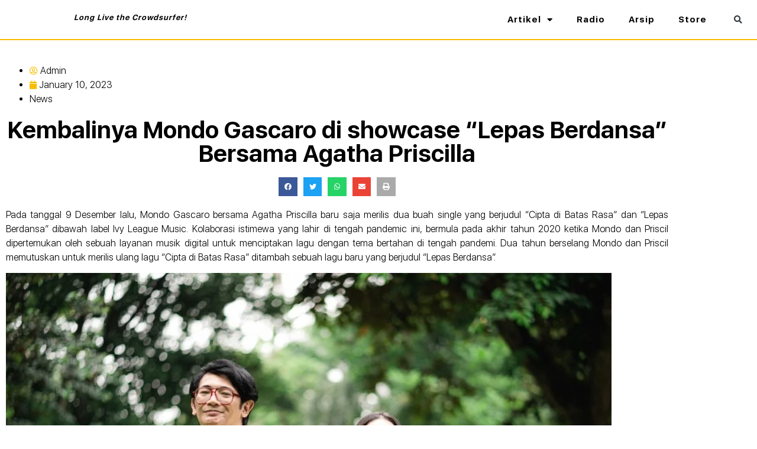

--- FILE ---
content_type: text/html; charset=UTF-8
request_url: https://kolonigigs.net/kembalinya-mondo-gascaro-di-showcase-lepas-berdansa-bersama-agatha-priscilla/
body_size: 22045
content:
<!doctype html>
<html lang="en-US">
<head>
	<meta charset="UTF-8">
	<meta name="viewport" content="width=device-width, initial-scale=1">
	<link rel="profile" href="https://gmpg.org/xfn/11">
	<meta name='robots' content='index, follow, max-image-preview:large, max-snippet:-1, max-video-preview:-1' />
		<style>img:is([sizes="auto" i], [sizes^="auto," i]) { contain-intrinsic-size: 3000px 1500px }</style>
		
	<!-- This site is optimized with the Yoast SEO plugin v23.2 - https://yoast.com/wordpress/plugins/seo/ -->
	<title>Kembalinya Mondo Gascaro di showcase “Lepas Berdansa” Bersama Agatha Priscilla - KOLONI GIGS</title>
	<link rel="canonical" href="https://kolonigigs.net/kembalinya-mondo-gascaro-di-showcase-lepas-berdansa-bersama-agatha-priscilla/" />
	<meta property="og:locale" content="en_US" />
	<meta property="og:type" content="article" />
	<meta property="og:title" content="Kembalinya Mondo Gascaro di showcase “Lepas Berdansa” Bersama Agatha Priscilla - KOLONI GIGS" />
	<meta property="og:description" content="Pada tanggal 9 Desember lalu, Mondo Gascaro bersama Agatha Priscilla baru saja merilis dua buah single yang berjudul “Cipta di Batas Rasa” dan “Lepas Berdansa” dibawah label Ivy League Music. Kolaborasi istimewa yang lahir di tengah pandemic ini, bermula pada akhir tahun 2020 ketika Mondo dan Priscil dipertemukan oleh sebuah layanan musik digital untuk menciptakan lagu dengan tema bertahan [&hellip;]" />
	<meta property="og:url" content="https://kolonigigs.net/kembalinya-mondo-gascaro-di-showcase-lepas-berdansa-bersama-agatha-priscilla/" />
	<meta property="og:site_name" content="KOLONI GIGS" />
	<meta property="article:published_time" content="2023-01-10T13:27:34+00:00" />
	<meta property="article:modified_time" content="2023-01-10T13:27:37+00:00" />
	<meta property="og:image" content="https://kolonigigs.net/wp-content/uploads/2023/01/18529F12-D676-44E3-8DC0-B0A5419F1F41-1024x683.jpeg" />
	<meta name="author" content="Admin" />
	<meta name="twitter:card" content="summary_large_image" />
	<meta name="twitter:creator" content="@kolonigigs_" />
	<meta name="twitter:site" content="@kolonigigs_" />
	<meta name="twitter:label1" content="Written by" />
	<meta name="twitter:data1" content="Admin" />
	<meta name="twitter:label2" content="Est. reading time" />
	<meta name="twitter:data2" content="2 minutes" />
	<script type="application/ld+json" class="yoast-schema-graph">{"@context":"https://schema.org","@graph":[{"@type":"Article","@id":"https://kolonigigs.net/kembalinya-mondo-gascaro-di-showcase-lepas-berdansa-bersama-agatha-priscilla/#article","isPartOf":{"@id":"https://kolonigigs.net/kembalinya-mondo-gascaro-di-showcase-lepas-berdansa-bersama-agatha-priscilla/"},"author":{"name":"Admin","@id":"https://kolonigigs.net/#/schema/person/a61b709721294ea4df3ccb4055830a7d"},"headline":"Kembalinya Mondo Gascaro di showcase “Lepas Berdansa” Bersama Agatha Priscilla","datePublished":"2023-01-10T13:27:34+00:00","dateModified":"2023-01-10T13:27:37+00:00","mainEntityOfPage":{"@id":"https://kolonigigs.net/kembalinya-mondo-gascaro-di-showcase-lepas-berdansa-bersama-agatha-priscilla/"},"wordCount":293,"commentCount":0,"publisher":{"@id":"https://kolonigigs.net/#organization"},"image":{"@id":"https://kolonigigs.net/kembalinya-mondo-gascaro-di-showcase-lepas-berdansa-bersama-agatha-priscilla/#primaryimage"},"thumbnailUrl":"https://kolonigigs.net/wp-content/uploads/2023/01/18529F12-D676-44E3-8DC0-B0A5419F1F41-1024x683.jpeg","articleSection":["News"],"inLanguage":"en-US","potentialAction":[{"@type":"CommentAction","name":"Comment","target":["https://kolonigigs.net/kembalinya-mondo-gascaro-di-showcase-lepas-berdansa-bersama-agatha-priscilla/#respond"]}]},{"@type":"WebPage","@id":"https://kolonigigs.net/kembalinya-mondo-gascaro-di-showcase-lepas-berdansa-bersama-agatha-priscilla/","url":"https://kolonigigs.net/kembalinya-mondo-gascaro-di-showcase-lepas-berdansa-bersama-agatha-priscilla/","name":"Kembalinya Mondo Gascaro di showcase “Lepas Berdansa” Bersama Agatha Priscilla - KOLONI GIGS","isPartOf":{"@id":"https://kolonigigs.net/#website"},"primaryImageOfPage":{"@id":"https://kolonigigs.net/kembalinya-mondo-gascaro-di-showcase-lepas-berdansa-bersama-agatha-priscilla/#primaryimage"},"image":{"@id":"https://kolonigigs.net/kembalinya-mondo-gascaro-di-showcase-lepas-berdansa-bersama-agatha-priscilla/#primaryimage"},"thumbnailUrl":"https://kolonigigs.net/wp-content/uploads/2023/01/18529F12-D676-44E3-8DC0-B0A5419F1F41-1024x683.jpeg","datePublished":"2023-01-10T13:27:34+00:00","dateModified":"2023-01-10T13:27:37+00:00","breadcrumb":{"@id":"https://kolonigigs.net/kembalinya-mondo-gascaro-di-showcase-lepas-berdansa-bersama-agatha-priscilla/#breadcrumb"},"inLanguage":"en-US","potentialAction":[{"@type":"ReadAction","target":["https://kolonigigs.net/kembalinya-mondo-gascaro-di-showcase-lepas-berdansa-bersama-agatha-priscilla/"]}]},{"@type":"ImageObject","inLanguage":"en-US","@id":"https://kolonigigs.net/kembalinya-mondo-gascaro-di-showcase-lepas-berdansa-bersama-agatha-priscilla/#primaryimage","url":"https://kolonigigs.net/wp-content/uploads/2023/01/18529F12-D676-44E3-8DC0-B0A5419F1F41.jpeg","contentUrl":"https://kolonigigs.net/wp-content/uploads/2023/01/18529F12-D676-44E3-8DC0-B0A5419F1F41.jpeg","width":2304,"height":1536},{"@type":"BreadcrumbList","@id":"https://kolonigigs.net/kembalinya-mondo-gascaro-di-showcase-lepas-berdansa-bersama-agatha-priscilla/#breadcrumb","itemListElement":[{"@type":"ListItem","position":1,"name":"Home","item":"https://kolonigigs.net/"},{"@type":"ListItem","position":2,"name":"Kembalinya Mondo Gascaro di showcase “Lepas Berdansa” Bersama Agatha Priscilla"}]},{"@type":"WebSite","@id":"https://kolonigigs.net/#website","url":"https://kolonigigs.net/","name":"KOLONI GIGS","description":"Long Live the Crowdsurfer!","publisher":{"@id":"https://kolonigigs.net/#organization"},"potentialAction":[{"@type":"SearchAction","target":{"@type":"EntryPoint","urlTemplate":"https://kolonigigs.net/?s={search_term_string}"},"query-input":"required name=search_term_string"}],"inLanguage":"en-US"},{"@type":"Organization","@id":"https://kolonigigs.net/#organization","name":"Koloni Gigs","url":"https://kolonigigs.net/","logo":{"@type":"ImageObject","inLanguage":"en-US","@id":"https://kolonigigs.net/#/schema/logo/image/","url":"https://kolonigigs.org/wp-content/uploads/2021/05/cropped-cropped-koloni-radio.png","contentUrl":"https://kolonigigs.org/wp-content/uploads/2021/05/cropped-cropped-koloni-radio.png","width":512,"height":512,"caption":"Koloni Gigs"},"image":{"@id":"https://kolonigigs.net/#/schema/logo/image/"},"sameAs":["https://x.com/kolonigigs_","https://instagram.com/kolonigigs","https://youtube.com/kolonigigs"]},{"@type":"Person","@id":"https://kolonigigs.net/#/schema/person/a61b709721294ea4df3ccb4055830a7d","name":"Admin","image":{"@type":"ImageObject","inLanguage":"en-US","@id":"https://kolonigigs.net/#/schema/person/image/","url":"https://secure.gravatar.com/avatar/bcfa51fab3c8aace596527d1f5d8b44e?s=96&d=mm&r=g","contentUrl":"https://secure.gravatar.com/avatar/bcfa51fab3c8aace596527d1f5d8b44e?s=96&d=mm&r=g","caption":"Admin"},"url":"https://kolonigigs.net/author/zakki/"}]}</script>
	<!-- / Yoast SEO plugin. -->


<link rel="alternate" type="application/rss+xml" title="KOLONI GIGS &raquo; Feed" href="https://kolonigigs.net/feed/" />
<link rel="alternate" type="application/rss+xml" title="KOLONI GIGS &raquo; Comments Feed" href="https://kolonigigs.net/comments/feed/" />
<link rel="alternate" type="application/rss+xml" title="KOLONI GIGS &raquo; Kembalinya Mondo Gascaro di showcase “Lepas Berdansa” Bersama Agatha Priscilla Comments Feed" href="https://kolonigigs.net/kembalinya-mondo-gascaro-di-showcase-lepas-berdansa-bersama-agatha-priscilla/feed/" />
		<style>
			.lazyload,
			.lazyloading {
				max-width: 100%;
			}
		</style>
		<script>
window._wpemojiSettings = {"baseUrl":"https:\/\/s.w.org\/images\/core\/emoji\/15.0.3\/72x72\/","ext":".png","svgUrl":"https:\/\/s.w.org\/images\/core\/emoji\/15.0.3\/svg\/","svgExt":".svg","source":{"concatemoji":"https:\/\/kolonigigs.net\/wp-includes\/js\/wp-emoji-release.min.js?ver=6.6.4"}};
/*! This file is auto-generated */
!function(i,n){var o,s,e;function c(e){try{var t={supportTests:e,timestamp:(new Date).valueOf()};sessionStorage.setItem(o,JSON.stringify(t))}catch(e){}}function p(e,t,n){e.clearRect(0,0,e.canvas.width,e.canvas.height),e.fillText(t,0,0);var t=new Uint32Array(e.getImageData(0,0,e.canvas.width,e.canvas.height).data),r=(e.clearRect(0,0,e.canvas.width,e.canvas.height),e.fillText(n,0,0),new Uint32Array(e.getImageData(0,0,e.canvas.width,e.canvas.height).data));return t.every(function(e,t){return e===r[t]})}function u(e,t,n){switch(t){case"flag":return n(e,"\ud83c\udff3\ufe0f\u200d\u26a7\ufe0f","\ud83c\udff3\ufe0f\u200b\u26a7\ufe0f")?!1:!n(e,"\ud83c\uddfa\ud83c\uddf3","\ud83c\uddfa\u200b\ud83c\uddf3")&&!n(e,"\ud83c\udff4\udb40\udc67\udb40\udc62\udb40\udc65\udb40\udc6e\udb40\udc67\udb40\udc7f","\ud83c\udff4\u200b\udb40\udc67\u200b\udb40\udc62\u200b\udb40\udc65\u200b\udb40\udc6e\u200b\udb40\udc67\u200b\udb40\udc7f");case"emoji":return!n(e,"\ud83d\udc26\u200d\u2b1b","\ud83d\udc26\u200b\u2b1b")}return!1}function f(e,t,n){var r="undefined"!=typeof WorkerGlobalScope&&self instanceof WorkerGlobalScope?new OffscreenCanvas(300,150):i.createElement("canvas"),a=r.getContext("2d",{willReadFrequently:!0}),o=(a.textBaseline="top",a.font="600 32px Arial",{});return e.forEach(function(e){o[e]=t(a,e,n)}),o}function t(e){var t=i.createElement("script");t.src=e,t.defer=!0,i.head.appendChild(t)}"undefined"!=typeof Promise&&(o="wpEmojiSettingsSupports",s=["flag","emoji"],n.supports={everything:!0,everythingExceptFlag:!0},e=new Promise(function(e){i.addEventListener("DOMContentLoaded",e,{once:!0})}),new Promise(function(t){var n=function(){try{var e=JSON.parse(sessionStorage.getItem(o));if("object"==typeof e&&"number"==typeof e.timestamp&&(new Date).valueOf()<e.timestamp+604800&&"object"==typeof e.supportTests)return e.supportTests}catch(e){}return null}();if(!n){if("undefined"!=typeof Worker&&"undefined"!=typeof OffscreenCanvas&&"undefined"!=typeof URL&&URL.createObjectURL&&"undefined"!=typeof Blob)try{var e="postMessage("+f.toString()+"("+[JSON.stringify(s),u.toString(),p.toString()].join(",")+"));",r=new Blob([e],{type:"text/javascript"}),a=new Worker(URL.createObjectURL(r),{name:"wpTestEmojiSupports"});return void(a.onmessage=function(e){c(n=e.data),a.terminate(),t(n)})}catch(e){}c(n=f(s,u,p))}t(n)}).then(function(e){for(var t in e)n.supports[t]=e[t],n.supports.everything=n.supports.everything&&n.supports[t],"flag"!==t&&(n.supports.everythingExceptFlag=n.supports.everythingExceptFlag&&n.supports[t]);n.supports.everythingExceptFlag=n.supports.everythingExceptFlag&&!n.supports.flag,n.DOMReady=!1,n.readyCallback=function(){n.DOMReady=!0}}).then(function(){return e}).then(function(){var e;n.supports.everything||(n.readyCallback(),(e=n.source||{}).concatemoji?t(e.concatemoji):e.wpemoji&&e.twemoji&&(t(e.twemoji),t(e.wpemoji)))}))}((window,document),window._wpemojiSettings);
</script>
<style id='wp-emoji-styles-inline-css'>

	img.wp-smiley, img.emoji {
		display: inline !important;
		border: none !important;
		box-shadow: none !important;
		height: 1em !important;
		width: 1em !important;
		margin: 0 0.07em !important;
		vertical-align: -0.1em !important;
		background: none !important;
		padding: 0 !important;
	}
</style>
<link rel='stylesheet' id='wp-block-library-css' href='https://kolonigigs.net/wp-includes/css/dist/block-library/style.min.css?ver=6.6.4' media='all' />
<style id='classic-theme-styles-inline-css'>
/*! This file is auto-generated */
.wp-block-button__link{color:#fff;background-color:#32373c;border-radius:9999px;box-shadow:none;text-decoration:none;padding:calc(.667em + 2px) calc(1.333em + 2px);font-size:1.125em}.wp-block-file__button{background:#32373c;color:#fff;text-decoration:none}
</style>
<style id='global-styles-inline-css'>
:root{--wp--preset--aspect-ratio--square: 1;--wp--preset--aspect-ratio--4-3: 4/3;--wp--preset--aspect-ratio--3-4: 3/4;--wp--preset--aspect-ratio--3-2: 3/2;--wp--preset--aspect-ratio--2-3: 2/3;--wp--preset--aspect-ratio--16-9: 16/9;--wp--preset--aspect-ratio--9-16: 9/16;--wp--preset--color--black: #000000;--wp--preset--color--cyan-bluish-gray: #abb8c3;--wp--preset--color--white: #ffffff;--wp--preset--color--pale-pink: #f78da7;--wp--preset--color--vivid-red: #cf2e2e;--wp--preset--color--luminous-vivid-orange: #ff6900;--wp--preset--color--luminous-vivid-amber: #fcb900;--wp--preset--color--light-green-cyan: #7bdcb5;--wp--preset--color--vivid-green-cyan: #00d084;--wp--preset--color--pale-cyan-blue: #8ed1fc;--wp--preset--color--vivid-cyan-blue: #0693e3;--wp--preset--color--vivid-purple: #9b51e0;--wp--preset--gradient--vivid-cyan-blue-to-vivid-purple: linear-gradient(135deg,rgba(6,147,227,1) 0%,rgb(155,81,224) 100%);--wp--preset--gradient--light-green-cyan-to-vivid-green-cyan: linear-gradient(135deg,rgb(122,220,180) 0%,rgb(0,208,130) 100%);--wp--preset--gradient--luminous-vivid-amber-to-luminous-vivid-orange: linear-gradient(135deg,rgba(252,185,0,1) 0%,rgba(255,105,0,1) 100%);--wp--preset--gradient--luminous-vivid-orange-to-vivid-red: linear-gradient(135deg,rgba(255,105,0,1) 0%,rgb(207,46,46) 100%);--wp--preset--gradient--very-light-gray-to-cyan-bluish-gray: linear-gradient(135deg,rgb(238,238,238) 0%,rgb(169,184,195) 100%);--wp--preset--gradient--cool-to-warm-spectrum: linear-gradient(135deg,rgb(74,234,220) 0%,rgb(151,120,209) 20%,rgb(207,42,186) 40%,rgb(238,44,130) 60%,rgb(251,105,98) 80%,rgb(254,248,76) 100%);--wp--preset--gradient--blush-light-purple: linear-gradient(135deg,rgb(255,206,236) 0%,rgb(152,150,240) 100%);--wp--preset--gradient--blush-bordeaux: linear-gradient(135deg,rgb(254,205,165) 0%,rgb(254,45,45) 50%,rgb(107,0,62) 100%);--wp--preset--gradient--luminous-dusk: linear-gradient(135deg,rgb(255,203,112) 0%,rgb(199,81,192) 50%,rgb(65,88,208) 100%);--wp--preset--gradient--pale-ocean: linear-gradient(135deg,rgb(255,245,203) 0%,rgb(182,227,212) 50%,rgb(51,167,181) 100%);--wp--preset--gradient--electric-grass: linear-gradient(135deg,rgb(202,248,128) 0%,rgb(113,206,126) 100%);--wp--preset--gradient--midnight: linear-gradient(135deg,rgb(2,3,129) 0%,rgb(40,116,252) 100%);--wp--preset--font-size--small: 13px;--wp--preset--font-size--medium: 20px;--wp--preset--font-size--large: 36px;--wp--preset--font-size--x-large: 42px;--wp--preset--font-family--inter: "Inter", sans-serif;--wp--preset--font-family--cardo: Cardo;--wp--preset--spacing--20: 0.44rem;--wp--preset--spacing--30: 0.67rem;--wp--preset--spacing--40: 1rem;--wp--preset--spacing--50: 1.5rem;--wp--preset--spacing--60: 2.25rem;--wp--preset--spacing--70: 3.38rem;--wp--preset--spacing--80: 5.06rem;--wp--preset--shadow--natural: 6px 6px 9px rgba(0, 0, 0, 0.2);--wp--preset--shadow--deep: 12px 12px 50px rgba(0, 0, 0, 0.4);--wp--preset--shadow--sharp: 6px 6px 0px rgba(0, 0, 0, 0.2);--wp--preset--shadow--outlined: 6px 6px 0px -3px rgba(255, 255, 255, 1), 6px 6px rgba(0, 0, 0, 1);--wp--preset--shadow--crisp: 6px 6px 0px rgba(0, 0, 0, 1);}:where(.is-layout-flex){gap: 0.5em;}:where(.is-layout-grid){gap: 0.5em;}body .is-layout-flex{display: flex;}.is-layout-flex{flex-wrap: wrap;align-items: center;}.is-layout-flex > :is(*, div){margin: 0;}body .is-layout-grid{display: grid;}.is-layout-grid > :is(*, div){margin: 0;}:where(.wp-block-columns.is-layout-flex){gap: 2em;}:where(.wp-block-columns.is-layout-grid){gap: 2em;}:where(.wp-block-post-template.is-layout-flex){gap: 1.25em;}:where(.wp-block-post-template.is-layout-grid){gap: 1.25em;}.has-black-color{color: var(--wp--preset--color--black) !important;}.has-cyan-bluish-gray-color{color: var(--wp--preset--color--cyan-bluish-gray) !important;}.has-white-color{color: var(--wp--preset--color--white) !important;}.has-pale-pink-color{color: var(--wp--preset--color--pale-pink) !important;}.has-vivid-red-color{color: var(--wp--preset--color--vivid-red) !important;}.has-luminous-vivid-orange-color{color: var(--wp--preset--color--luminous-vivid-orange) !important;}.has-luminous-vivid-amber-color{color: var(--wp--preset--color--luminous-vivid-amber) !important;}.has-light-green-cyan-color{color: var(--wp--preset--color--light-green-cyan) !important;}.has-vivid-green-cyan-color{color: var(--wp--preset--color--vivid-green-cyan) !important;}.has-pale-cyan-blue-color{color: var(--wp--preset--color--pale-cyan-blue) !important;}.has-vivid-cyan-blue-color{color: var(--wp--preset--color--vivid-cyan-blue) !important;}.has-vivid-purple-color{color: var(--wp--preset--color--vivid-purple) !important;}.has-black-background-color{background-color: var(--wp--preset--color--black) !important;}.has-cyan-bluish-gray-background-color{background-color: var(--wp--preset--color--cyan-bluish-gray) !important;}.has-white-background-color{background-color: var(--wp--preset--color--white) !important;}.has-pale-pink-background-color{background-color: var(--wp--preset--color--pale-pink) !important;}.has-vivid-red-background-color{background-color: var(--wp--preset--color--vivid-red) !important;}.has-luminous-vivid-orange-background-color{background-color: var(--wp--preset--color--luminous-vivid-orange) !important;}.has-luminous-vivid-amber-background-color{background-color: var(--wp--preset--color--luminous-vivid-amber) !important;}.has-light-green-cyan-background-color{background-color: var(--wp--preset--color--light-green-cyan) !important;}.has-vivid-green-cyan-background-color{background-color: var(--wp--preset--color--vivid-green-cyan) !important;}.has-pale-cyan-blue-background-color{background-color: var(--wp--preset--color--pale-cyan-blue) !important;}.has-vivid-cyan-blue-background-color{background-color: var(--wp--preset--color--vivid-cyan-blue) !important;}.has-vivid-purple-background-color{background-color: var(--wp--preset--color--vivid-purple) !important;}.has-black-border-color{border-color: var(--wp--preset--color--black) !important;}.has-cyan-bluish-gray-border-color{border-color: var(--wp--preset--color--cyan-bluish-gray) !important;}.has-white-border-color{border-color: var(--wp--preset--color--white) !important;}.has-pale-pink-border-color{border-color: var(--wp--preset--color--pale-pink) !important;}.has-vivid-red-border-color{border-color: var(--wp--preset--color--vivid-red) !important;}.has-luminous-vivid-orange-border-color{border-color: var(--wp--preset--color--luminous-vivid-orange) !important;}.has-luminous-vivid-amber-border-color{border-color: var(--wp--preset--color--luminous-vivid-amber) !important;}.has-light-green-cyan-border-color{border-color: var(--wp--preset--color--light-green-cyan) !important;}.has-vivid-green-cyan-border-color{border-color: var(--wp--preset--color--vivid-green-cyan) !important;}.has-pale-cyan-blue-border-color{border-color: var(--wp--preset--color--pale-cyan-blue) !important;}.has-vivid-cyan-blue-border-color{border-color: var(--wp--preset--color--vivid-cyan-blue) !important;}.has-vivid-purple-border-color{border-color: var(--wp--preset--color--vivid-purple) !important;}.has-vivid-cyan-blue-to-vivid-purple-gradient-background{background: var(--wp--preset--gradient--vivid-cyan-blue-to-vivid-purple) !important;}.has-light-green-cyan-to-vivid-green-cyan-gradient-background{background: var(--wp--preset--gradient--light-green-cyan-to-vivid-green-cyan) !important;}.has-luminous-vivid-amber-to-luminous-vivid-orange-gradient-background{background: var(--wp--preset--gradient--luminous-vivid-amber-to-luminous-vivid-orange) !important;}.has-luminous-vivid-orange-to-vivid-red-gradient-background{background: var(--wp--preset--gradient--luminous-vivid-orange-to-vivid-red) !important;}.has-very-light-gray-to-cyan-bluish-gray-gradient-background{background: var(--wp--preset--gradient--very-light-gray-to-cyan-bluish-gray) !important;}.has-cool-to-warm-spectrum-gradient-background{background: var(--wp--preset--gradient--cool-to-warm-spectrum) !important;}.has-blush-light-purple-gradient-background{background: var(--wp--preset--gradient--blush-light-purple) !important;}.has-blush-bordeaux-gradient-background{background: var(--wp--preset--gradient--blush-bordeaux) !important;}.has-luminous-dusk-gradient-background{background: var(--wp--preset--gradient--luminous-dusk) !important;}.has-pale-ocean-gradient-background{background: var(--wp--preset--gradient--pale-ocean) !important;}.has-electric-grass-gradient-background{background: var(--wp--preset--gradient--electric-grass) !important;}.has-midnight-gradient-background{background: var(--wp--preset--gradient--midnight) !important;}.has-small-font-size{font-size: var(--wp--preset--font-size--small) !important;}.has-medium-font-size{font-size: var(--wp--preset--font-size--medium) !important;}.has-large-font-size{font-size: var(--wp--preset--font-size--large) !important;}.has-x-large-font-size{font-size: var(--wp--preset--font-size--x-large) !important;}
:where(.wp-block-post-template.is-layout-flex){gap: 1.25em;}:where(.wp-block-post-template.is-layout-grid){gap: 1.25em;}
:where(.wp-block-columns.is-layout-flex){gap: 2em;}:where(.wp-block-columns.is-layout-grid){gap: 2em;}
:root :where(.wp-block-pullquote){font-size: 1.5em;line-height: 1.6;}
</style>
<link rel='stylesheet' id='qligg-swiper-css' href='https://kolonigigs.net/wp-content/plugins/insta-gallery/assets/frontend/swiper/swiper.min.css?ver=4.5.9' media='all' />
<link rel='stylesheet' id='qligg-frontend-css' href='https://kolonigigs.net/wp-content/plugins/insta-gallery/build/frontend/css/style.css?ver=4.5.9' media='all' />
<link rel='stylesheet' id='woocommerce-layout-css' href='https://kolonigigs.net/wp-content/plugins/woocommerce/assets/css/woocommerce-layout.css?ver=9.1.5' media='all' />
<link rel='stylesheet' id='woocommerce-smallscreen-css' href='https://kolonigigs.net/wp-content/plugins/woocommerce/assets/css/woocommerce-smallscreen.css?ver=9.1.5' media='only screen and (max-width: 768px)' />
<link rel='stylesheet' id='woocommerce-general-css' href='https://kolonigigs.net/wp-content/plugins/woocommerce/assets/css/woocommerce.css?ver=9.1.5' media='all' />
<style id='woocommerce-inline-inline-css'>
.woocommerce form .form-row .required { visibility: visible; }
</style>
<link rel='stylesheet' id='hello-elementor-css' href='https://kolonigigs.net/wp-content/themes/hello-elementor/style.min.css?ver=3.1.1' media='all' />
<link rel='stylesheet' id='hello-elementor-theme-style-css' href='https://kolonigigs.net/wp-content/themes/hello-elementor/theme.min.css?ver=3.1.1' media='all' />
<link rel='stylesheet' id='hello-elementor-header-footer-css' href='https://kolonigigs.net/wp-content/themes/hello-elementor/header-footer.min.css?ver=3.1.1' media='all' />
<link rel='stylesheet' id='elementor-icons-css' href='https://kolonigigs.net/wp-content/plugins/elementor/assets/lib/eicons/css/elementor-icons.min.css?ver=5.46.0' media='all' />
<link rel='stylesheet' id='elementor-frontend-css' href='https://kolonigigs.net/wp-content/plugins/elementor/assets/css/frontend.min.css?ver=3.34.2' media='all' />
<link rel='stylesheet' id='elementor-post-4971-css' href='https://kolonigigs.net/wp-content/uploads/elementor/css/post-4971.css?ver=1769097153' media='all' />
<link rel='stylesheet' id='elementor-pro-css' href='https://kolonigigs.net/wp-content/plugins/elementor-pro/assets/css/frontend.min.css?ver=3.23.3' media='all' />
<link rel='stylesheet' id='elementor-post-6428-css' href='https://kolonigigs.net/wp-content/uploads/elementor/css/post-6428.css?ver=1769097153' media='all' />
<link rel='stylesheet' id='elementor-post-6453-css' href='https://kolonigigs.net/wp-content/uploads/elementor/css/post-6453.css?ver=1769097153' media='all' />
<link rel='stylesheet' id='elementor-post-6747-css' href='https://kolonigigs.net/wp-content/uploads/elementor/css/post-6747.css?ver=1769097256' media='all' />
<link rel='stylesheet' id='elementor-gf-local-montserratalternates-css' href='https://kolonigigs.net/wp-content/uploads/elementor/google-fonts/css/montserratalternates.css?ver=1742226556' media='all' />
<link rel='stylesheet' id='elementor-gf-local-montserrat-css' href='https://kolonigigs.net/wp-content/uploads/elementor/google-fonts/css/montserrat.css?ver=1742226581' media='all' />
<link rel='stylesheet' id='elementor-gf-local-roboto-css' href='https://kolonigigs.net/wp-content/uploads/elementor/google-fonts/css/roboto.css?ver=1742226625' media='all' />
<link rel='stylesheet' id='elementor-icons-shared-0-css' href='https://kolonigigs.net/wp-content/plugins/elementor/assets/lib/font-awesome/css/fontawesome.min.css?ver=5.15.3' media='all' />
<link rel='stylesheet' id='elementor-icons-fa-solid-css' href='https://kolonigigs.net/wp-content/plugins/elementor/assets/lib/font-awesome/css/solid.min.css?ver=5.15.3' media='all' />
<link rel='stylesheet' id='elementor-icons-fa-brands-css' href='https://kolonigigs.net/wp-content/plugins/elementor/assets/lib/font-awesome/css/brands.min.css?ver=5.15.3' media='all' />
<link rel='stylesheet' id='elementor-icons-fa-regular-css' href='https://kolonigigs.net/wp-content/plugins/elementor/assets/lib/font-awesome/css/regular.min.css?ver=5.15.3' media='all' />
<script src="https://kolonigigs.net/wp-includes/js/jquery/jquery.min.js?ver=3.7.1" id="jquery-core-js"></script>
<script src="https://kolonigigs.net/wp-includes/js/jquery/jquery-migrate.min.js?ver=3.4.1" id="jquery-migrate-js"></script>
<script src="https://kolonigigs.net/wp-content/plugins/woocommerce/assets/js/jquery-blockui/jquery.blockUI.min.js?ver=2.7.0-wc.9.1.5" id="jquery-blockui-js" defer data-wp-strategy="defer"></script>
<script id="wc-add-to-cart-js-extra">
var wc_add_to_cart_params = {"ajax_url":"\/wp-admin\/admin-ajax.php","wc_ajax_url":"\/?wc-ajax=%%endpoint%%","i18n_view_cart":"View cart","cart_url":"https:\/\/kolonigigs.net\/cart\/","is_cart":"","cart_redirect_after_add":"no"};
</script>
<script src="https://kolonigigs.net/wp-content/plugins/woocommerce/assets/js/frontend/add-to-cart.min.js?ver=9.1.5" id="wc-add-to-cart-js" defer data-wp-strategy="defer"></script>
<script src="https://kolonigigs.net/wp-content/plugins/woocommerce/assets/js/js-cookie/js.cookie.min.js?ver=2.1.4-wc.9.1.5" id="js-cookie-js" defer data-wp-strategy="defer"></script>
<script id="woocommerce-js-extra">
var woocommerce_params = {"ajax_url":"\/wp-admin\/admin-ajax.php","wc_ajax_url":"\/?wc-ajax=%%endpoint%%"};
</script>
<script src="https://kolonigigs.net/wp-content/plugins/woocommerce/assets/js/frontend/woocommerce.min.js?ver=9.1.5" id="woocommerce-js" defer data-wp-strategy="defer"></script>
<link rel="https://api.w.org/" href="https://kolonigigs.net/wp-json/" /><link rel="alternate" title="JSON" type="application/json" href="https://kolonigigs.net/wp-json/wp/v2/posts/5614" /><link rel="EditURI" type="application/rsd+xml" title="RSD" href="https://kolonigigs.net/xmlrpc.php?rsd" />
<meta name="generator" content="WordPress 6.6.4" />
<meta name="generator" content="WooCommerce 9.1.5" />
<link rel='shortlink' href='https://kolonigigs.net/?p=5614' />
<link rel="alternate" title="oEmbed (JSON)" type="application/json+oembed" href="https://kolonigigs.net/wp-json/oembed/1.0/embed?url=https%3A%2F%2Fkolonigigs.net%2Fkembalinya-mondo-gascaro-di-showcase-lepas-berdansa-bersama-agatha-priscilla%2F" />
<link rel="alternate" title="oEmbed (XML)" type="text/xml+oembed" href="https://kolonigigs.net/wp-json/oembed/1.0/embed?url=https%3A%2F%2Fkolonigigs.net%2Fkembalinya-mondo-gascaro-di-showcase-lepas-berdansa-bersama-agatha-priscilla%2F&#038;format=xml" />
		<script>
			document.documentElement.className = document.documentElement.className.replace('no-js', 'js');
		</script>
				<style>
			.no-js img.lazyload {
				display: none;
			}

			figure.wp-block-image img.lazyloading {
				min-width: 150px;
			}

			.lazyload,
			.lazyloading {
				--smush-placeholder-width: 100px;
				--smush-placeholder-aspect-ratio: 1/1;
				width: var(--smush-image-width, var(--smush-placeholder-width)) !important;
				aspect-ratio: var(--smush-image-aspect-ratio, var(--smush-placeholder-aspect-ratio)) !important;
			}

						.lazyload, .lazyloading {
				opacity: 0;
			}

			.lazyloaded {
				opacity: 1;
				transition: opacity 400ms;
				transition-delay: 0ms;
			}

					</style>
		<!-- Analytics by WP Statistics - https://wp-statistics.com -->
	<noscript><style>.woocommerce-product-gallery{ opacity: 1 !important; }</style></noscript>
	<meta name="generator" content="Elementor 3.34.2; features: additional_custom_breakpoints; settings: css_print_method-external, google_font-enabled, font_display-auto">
			<style>
				.e-con.e-parent:nth-of-type(n+4):not(.e-lazyloaded):not(.e-no-lazyload),
				.e-con.e-parent:nth-of-type(n+4):not(.e-lazyloaded):not(.e-no-lazyload) * {
					background-image: none !important;
				}
				@media screen and (max-height: 1024px) {
					.e-con.e-parent:nth-of-type(n+3):not(.e-lazyloaded):not(.e-no-lazyload),
					.e-con.e-parent:nth-of-type(n+3):not(.e-lazyloaded):not(.e-no-lazyload) * {
						background-image: none !important;
					}
				}
				@media screen and (max-height: 640px) {
					.e-con.e-parent:nth-of-type(n+2):not(.e-lazyloaded):not(.e-no-lazyload),
					.e-con.e-parent:nth-of-type(n+2):not(.e-lazyloaded):not(.e-no-lazyload) * {
						background-image: none !important;
					}
				}
			</style>
			<style id='wp-fonts-local'>
@font-face{font-family:Inter;font-style:normal;font-weight:300 900;font-display:fallback;src:url('https://kolonigigs.net/wp-content/plugins/woocommerce/assets/fonts/Inter-VariableFont_slnt,wght.woff2') format('woff2');font-stretch:normal;}
@font-face{font-family:Cardo;font-style:normal;font-weight:400;font-display:fallback;src:url('https://kolonigigs.net/wp-content/plugins/woocommerce/assets/fonts/cardo_normal_400.woff2') format('woff2');}
</style>
<link rel="icon" href="https://kolonigigs.net/wp-content/uploads/2021/05/cropped-cropped-koloni-radio-32x32.png" sizes="32x32" />
<link rel="icon" href="https://kolonigigs.net/wp-content/uploads/2021/05/cropped-cropped-koloni-radio-192x192.png" sizes="192x192" />
<link rel="apple-touch-icon" href="https://kolonigigs.net/wp-content/uploads/2021/05/cropped-cropped-koloni-radio-180x180.png" />
<meta name="msapplication-TileImage" content="https://kolonigigs.net/wp-content/uploads/2021/05/cropped-cropped-koloni-radio-270x270.png" />
<style id="wpforms-css-vars-root">
				:root {
					--wpforms-field-border-radius: 3px;
--wpforms-field-border-style: solid;
--wpforms-field-border-size: 1px;
--wpforms-field-background-color: #ffffff;
--wpforms-field-border-color: rgba( 0, 0, 0, 0.25 );
--wpforms-field-border-color-spare: rgba( 0, 0, 0, 0.25 );
--wpforms-field-text-color: rgba( 0, 0, 0, 0.7 );
--wpforms-field-menu-color: #ffffff;
--wpforms-label-color: rgba( 0, 0, 0, 0.85 );
--wpforms-label-sublabel-color: rgba( 0, 0, 0, 0.55 );
--wpforms-label-error-color: #d63637;
--wpforms-button-border-radius: 3px;
--wpforms-button-border-style: none;
--wpforms-button-border-size: 1px;
--wpforms-button-background-color: #066aab;
--wpforms-button-border-color: #066aab;
--wpforms-button-text-color: #ffffff;
--wpforms-page-break-color: #066aab;
--wpforms-background-image: none;
--wpforms-background-position: center center;
--wpforms-background-repeat: no-repeat;
--wpforms-background-size: cover;
--wpforms-background-width: 100px;
--wpforms-background-height: 100px;
--wpforms-background-color: rgba( 0, 0, 0, 0 );
--wpforms-background-url: none;
--wpforms-container-padding: 0px;
--wpforms-container-border-style: none;
--wpforms-container-border-width: 1px;
--wpforms-container-border-color: #000000;
--wpforms-container-border-radius: 3px;
--wpforms-field-size-input-height: 43px;
--wpforms-field-size-input-spacing: 15px;
--wpforms-field-size-font-size: 16px;
--wpforms-field-size-line-height: 19px;
--wpforms-field-size-padding-h: 14px;
--wpforms-field-size-checkbox-size: 16px;
--wpforms-field-size-sublabel-spacing: 5px;
--wpforms-field-size-icon-size: 1;
--wpforms-label-size-font-size: 16px;
--wpforms-label-size-line-height: 19px;
--wpforms-label-size-sublabel-font-size: 14px;
--wpforms-label-size-sublabel-line-height: 17px;
--wpforms-button-size-font-size: 17px;
--wpforms-button-size-height: 41px;
--wpforms-button-size-padding-h: 15px;
--wpforms-button-size-margin-top: 10px;
--wpforms-container-shadow-size-box-shadow: none;

				}
			</style></head>
<body class="post-template-default single single-post postid-5614 single-format-standard wp-custom-logo theme-hello-elementor woocommerce-no-js elementor-default elementor-kit-4971 elementor-page-6747">


<a class="skip-link screen-reader-text" href="#content">Skip to content</a>

		<div data-elementor-type="header" data-elementor-id="6428" class="elementor elementor-6428 elementor-location-header" data-elementor-post-type="elementor_library">
					<section class="elementor-section elementor-top-section elementor-element elementor-element-7b7822e elementor-section-full_width elementor-section-height-default elementor-section-height-default elementor-invisible" data-id="7b7822e" data-element_type="section" data-settings="{&quot;background_background&quot;:&quot;classic&quot;,&quot;sticky&quot;:&quot;top&quot;,&quot;animation&quot;:&quot;fadeIn&quot;,&quot;sticky_on&quot;:[&quot;desktop&quot;,&quot;tablet&quot;,&quot;mobile&quot;],&quot;sticky_offset&quot;:0,&quot;sticky_effects_offset&quot;:0}">
						<div class="elementor-container elementor-column-gap-default">
					<div class="elementor-column elementor-col-25 elementor-top-column elementor-element elementor-element-795248f" data-id="795248f" data-element_type="column">
			<div class="elementor-widget-wrap elementor-element-populated">
						<div class="elementor-element elementor-element-c16b177 elementor-widget__width-initial elementor-widget elementor-widget-theme-site-logo elementor-widget-image" data-id="c16b177" data-element_type="widget" data-widget_type="theme-site-logo.default">
				<div class="elementor-widget-container">
											<a href="https://kolonigigs.net/">
			<img width="383" height="215" data-src="https://kolonigigs.net/wp-content/uploads/2021/05/koloni-radio-e1683000992556.png" class="attachment-full size-full wp-image-4531 lazyload" alt="" src="[data-uri]" style="--smush-placeholder-width: 383px; --smush-placeholder-aspect-ratio: 383/215;" />				</a>
											</div>
				</div>
					</div>
		</div>
				<div class="elementor-column elementor-col-25 elementor-top-column elementor-element elementor-element-62d3dd8" data-id="62d3dd8" data-element_type="column">
			<div class="elementor-widget-wrap elementor-element-populated">
						<div class="elementor-element elementor-element-3634a9e elementor-hidden-mobile elementor-widget elementor-widget-text-editor" data-id="3634a9e" data-element_type="widget" data-widget_type="text-editor.default">
				<div class="elementor-widget-container">
									<p><em>Long Live the Crowdsurfer!</em></p>								</div>
				</div>
					</div>
		</div>
				<div class="elementor-column elementor-col-25 elementor-top-column elementor-element elementor-element-6c6b87a" data-id="6c6b87a" data-element_type="column">
			<div class="elementor-widget-wrap elementor-element-populated">
						<div class="elementor-element elementor-element-9cd34ab elementor-nav-menu__align-end elementor-widget__width-initial elementor-nav-menu--dropdown-tablet elementor-nav-menu__text-align-aside elementor-nav-menu--toggle elementor-nav-menu--burger elementor-widget elementor-widget-nav-menu" data-id="9cd34ab" data-element_type="widget" data-settings="{&quot;layout&quot;:&quot;horizontal&quot;,&quot;submenu_icon&quot;:{&quot;value&quot;:&quot;&lt;i class=\&quot;fas fa-caret-down\&quot;&gt;&lt;\/i&gt;&quot;,&quot;library&quot;:&quot;fa-solid&quot;},&quot;toggle&quot;:&quot;burger&quot;}" data-widget_type="nav-menu.default">
				<div class="elementor-widget-container">
								<nav aria-label="Menu" class="elementor-nav-menu--main elementor-nav-menu__container elementor-nav-menu--layout-horizontal e--pointer-none">
				<ul id="menu-1-9cd34ab" class="elementor-nav-menu"><li class="menu-item menu-item-type-custom menu-item-object-custom menu-item-has-children menu-item-6593"><a href="https://kolonigigs.net/artikel" class="elementor-item">Artikel</a>
<ul class="sub-menu elementor-nav-menu--dropdown">
	<li class="menu-item menu-item-type-post_type menu-item-object-page menu-item-6690"><a href="https://kolonigigs.net/news/" class="elementor-sub-item">News</a></li>
	<li class="menu-item menu-item-type-post_type menu-item-object-page menu-item-6618"><a href="https://kolonigigs.net/opini/" class="elementor-sub-item">Opini</a></li>
	<li class="menu-item menu-item-type-post_type menu-item-object-page menu-item-6617"><a href="https://kolonigigs.net/ulasan/" class="elementor-sub-item">Ulasan</a></li>
</ul>
</li>
<li class="menu-item menu-item-type-post_type menu-item-object-page menu-item-6592"><a href="https://kolonigigs.net/radio/" class="elementor-item">Radio</a></li>
<li class="menu-item menu-item-type-post_type menu-item-object-page menu-item-6594"><a href="https://kolonigigs.net/arsip/" class="elementor-item">Arsip</a></li>
<li class="menu-item menu-item-type-post_type menu-item-object-page menu-item-6595"><a href="https://kolonigigs.net/store/" class="elementor-item">Store</a></li>
</ul>			</nav>
					<div class="elementor-menu-toggle" role="button" tabindex="0" aria-label="Menu Toggle" aria-expanded="false">
			<i aria-hidden="true" role="presentation" class="elementor-menu-toggle__icon--open eicon-menu-bar"></i><i aria-hidden="true" role="presentation" class="elementor-menu-toggle__icon--close eicon-close"></i>			<span class="elementor-screen-only">Menu</span>
		</div>
					<nav class="elementor-nav-menu--dropdown elementor-nav-menu__container" aria-hidden="true">
				<ul id="menu-2-9cd34ab" class="elementor-nav-menu"><li class="menu-item menu-item-type-custom menu-item-object-custom menu-item-has-children menu-item-6593"><a href="https://kolonigigs.net/artikel" class="elementor-item" tabindex="-1">Artikel</a>
<ul class="sub-menu elementor-nav-menu--dropdown">
	<li class="menu-item menu-item-type-post_type menu-item-object-page menu-item-6690"><a href="https://kolonigigs.net/news/" class="elementor-sub-item" tabindex="-1">News</a></li>
	<li class="menu-item menu-item-type-post_type menu-item-object-page menu-item-6618"><a href="https://kolonigigs.net/opini/" class="elementor-sub-item" tabindex="-1">Opini</a></li>
	<li class="menu-item menu-item-type-post_type menu-item-object-page menu-item-6617"><a href="https://kolonigigs.net/ulasan/" class="elementor-sub-item" tabindex="-1">Ulasan</a></li>
</ul>
</li>
<li class="menu-item menu-item-type-post_type menu-item-object-page menu-item-6592"><a href="https://kolonigigs.net/radio/" class="elementor-item" tabindex="-1">Radio</a></li>
<li class="menu-item menu-item-type-post_type menu-item-object-page menu-item-6594"><a href="https://kolonigigs.net/arsip/" class="elementor-item" tabindex="-1">Arsip</a></li>
<li class="menu-item menu-item-type-post_type menu-item-object-page menu-item-6595"><a href="https://kolonigigs.net/store/" class="elementor-item" tabindex="-1">Store</a></li>
</ul>			</nav>
						</div>
				</div>
					</div>
		</div>
				<div class="elementor-column elementor-col-25 elementor-top-column elementor-element elementor-element-9f37b2b" data-id="9f37b2b" data-element_type="column">
			<div class="elementor-widget-wrap elementor-element-populated">
						<div class="elementor-element elementor-element-a45e6bc elementor-search-form--skin-full_screen elementor-widget__width-initial elementor-widget elementor-widget-search-form" data-id="a45e6bc" data-element_type="widget" data-settings="{&quot;skin&quot;:&quot;full_screen&quot;}" data-widget_type="search-form.default">
				<div class="elementor-widget-container">
							<search role="search">
			<form class="elementor-search-form" action="https://kolonigigs.net" method="get">
												<div class="elementor-search-form__toggle" tabindex="0" role="button">
					<i aria-hidden="true" class="fas fa-search"></i>					<span class="elementor-screen-only">Search</span>
				</div>
								<div class="elementor-search-form__container">
					<label class="elementor-screen-only" for="elementor-search-form-a45e6bc">Search</label>

					
					<input id="elementor-search-form-a45e6bc" placeholder="Search..." class="elementor-search-form__input" type="search" name="s" value="">
					
					
										<div class="dialog-lightbox-close-button dialog-close-button" role="button" tabindex="0">
						<i aria-hidden="true" class="eicon-close"></i>						<span class="elementor-screen-only">Close this search box.</span>
					</div>
									</div>
			</form>
		</search>
						</div>
				</div>
					</div>
		</div>
					</div>
		</section>
				</div>
				<div data-elementor-type="single-post" data-elementor-id="6747" class="elementor elementor-6747 elementor-location-single post-5614 post type-post status-publish format-standard hentry category-news" data-elementor-post-type="elementor_library">
					<section class="elementor-section elementor-top-section elementor-element elementor-element-18784fc elementor-section-boxed elementor-section-height-default elementor-section-height-default" data-id="18784fc" data-element_type="section">
						<div class="elementor-container elementor-column-gap-default">
					<div class="elementor-column elementor-col-100 elementor-top-column elementor-element elementor-element-fd0a45e" data-id="fd0a45e" data-element_type="column">
			<div class="elementor-widget-wrap elementor-element-populated">
						<div class="elementor-element elementor-element-7940baa elementor-widget elementor-widget-post-info" data-id="7940baa" data-element_type="widget" data-widget_type="post-info.default">
				<div class="elementor-widget-container">
							<ul class="elementor-inline-items elementor-icon-list-items elementor-post-info">
								<li class="elementor-icon-list-item elementor-repeater-item-927b54d elementor-inline-item" itemprop="author">
						<a href="https://kolonigigs.net/author/zakki/">
											<span class="elementor-icon-list-icon">
								<i aria-hidden="true" class="far fa-user-circle"></i>							</span>
									<span class="elementor-icon-list-text elementor-post-info__item elementor-post-info__item--type-author">
										Admin					</span>
									</a>
				</li>
				<li class="elementor-icon-list-item elementor-repeater-item-920d46f elementor-inline-item" itemprop="datePublished">
						<a href="https://kolonigigs.net/2023/01/10/">
											<span class="elementor-icon-list-icon">
								<i aria-hidden="true" class="fas fa-calendar"></i>							</span>
									<span class="elementor-icon-list-text elementor-post-info__item elementor-post-info__item--type-date">
										<time>January 10, 2023</time>					</span>
									</a>
				</li>
				<li class="elementor-icon-list-item elementor-repeater-item-500ec9b elementor-inline-item" itemprop="about">
										<span class="elementor-icon-list-icon">
															</span>
									<span class="elementor-icon-list-text elementor-post-info__item elementor-post-info__item--type-terms">
										<span class="elementor-post-info__terms-list">
				<span class="elementor-post-info__terms-list-item">News</span>				</span>
					</span>
								</li>
				</ul>
						</div>
				</div>
				<div class="elementor-element elementor-element-364d615 elementor-widget elementor-widget-theme-post-title elementor-page-title elementor-widget-heading" data-id="364d615" data-element_type="widget" data-widget_type="theme-post-title.default">
				<div class="elementor-widget-container">
					<h1 class="elementor-heading-title elementor-size-default">Kembalinya Mondo Gascaro di showcase “Lepas Berdansa” Bersama Agatha Priscilla</h1>				</div>
				</div>
				<div class="elementor-element elementor-element-ef6d4f1 elementor-share-buttons--align-center elementor-share-buttons--view-icon-text elementor-share-buttons--skin-gradient elementor-share-buttons--shape-square elementor-grid-0 elementor-share-buttons--color-official elementor-widget elementor-widget-share-buttons" data-id="ef6d4f1" data-element_type="widget" data-widget_type="share-buttons.default">
				<div class="elementor-widget-container">
							<div class="elementor-grid">
								<div class="elementor-grid-item">
						<div
							class="elementor-share-btn elementor-share-btn_facebook"
							role="button"
							tabindex="0"
							aria-label="Share on facebook"
						>
															<span class="elementor-share-btn__icon">
								<i class="fab fa-facebook" aria-hidden="true"></i>							</span>
																				</div>
					</div>
									<div class="elementor-grid-item">
						<div
							class="elementor-share-btn elementor-share-btn_twitter"
							role="button"
							tabindex="0"
							aria-label="Share on twitter"
						>
															<span class="elementor-share-btn__icon">
								<i class="fab fa-twitter" aria-hidden="true"></i>							</span>
																				</div>
					</div>
									<div class="elementor-grid-item">
						<div
							class="elementor-share-btn elementor-share-btn_whatsapp"
							role="button"
							tabindex="0"
							aria-label="Share on whatsapp"
						>
															<span class="elementor-share-btn__icon">
								<i class="fab fa-whatsapp" aria-hidden="true"></i>							</span>
																				</div>
					</div>
									<div class="elementor-grid-item">
						<div
							class="elementor-share-btn elementor-share-btn_email"
							role="button"
							tabindex="0"
							aria-label="Share on email"
						>
															<span class="elementor-share-btn__icon">
								<i class="fas fa-envelope" aria-hidden="true"></i>							</span>
																				</div>
					</div>
									<div class="elementor-grid-item">
						<div
							class="elementor-share-btn elementor-share-btn_print"
							role="button"
							tabindex="0"
							aria-label="Share on print"
						>
															<span class="elementor-share-btn__icon">
								<i class="fas fa-print" aria-hidden="true"></i>							</span>
																				</div>
					</div>
						</div>
						</div>
				</div>
				<div class="elementor-element elementor-element-d3827d4 elementor-widget elementor-widget-theme-post-content" data-id="d3827d4" data-element_type="widget" data-widget_type="theme-post-content.default">
				<div class="elementor-widget-container">
					
<p>Pada tanggal 9 Desember lalu, Mondo Gascaro bersama Agatha Priscilla baru saja merilis dua buah single yang berjudul “Cipta di Batas Rasa” dan “Lepas Berdansa” dibawah label Ivy League Music. Kolaborasi istimewa yang lahir di tengah pandemic ini, bermula pada akhir tahun 2020 ketika Mondo dan Priscil dipertemukan oleh sebuah layanan musik digital untuk menciptakan lagu dengan tema bertahan di tengah pandemi. Dua tahun berselang Mondo dan Priscil memutuskan untuk merilis ulang lagu “Cipta di Batas Rasa” ditambah sebuah lagu baru yang berjudul “Lepas Berdansa”.</p>



<figure class="wp-block-gallery columns-1 is-cropped wp-block-gallery-1 is-layout-flex wp-block-gallery-is-layout-flex"><ul class="blocks-gallery-grid"><li class="blocks-gallery-item"><figure><img fetchpriority="high" decoding="async" width="1024" height="683" src="https://kolonigigs.net/wp-content/uploads/2023/01/18529F12-D676-44E3-8DC0-B0A5419F1F41-1024x683.jpeg" alt="" data-id="5616" data-full-url="https://kolonigigs.net/wp-content/uploads/2023/01/18529F12-D676-44E3-8DC0-B0A5419F1F41.jpeg" data-link="https://kolonigigs.net/?attachment_id=5616" class="wp-image-5616" srcset="https://kolonigigs.net/wp-content/uploads/2023/01/18529F12-D676-44E3-8DC0-B0A5419F1F41-1024x683.jpeg 1024w, https://kolonigigs.net/wp-content/uploads/2023/01/18529F12-D676-44E3-8DC0-B0A5419F1F41-300x200.jpeg 300w, https://kolonigigs.net/wp-content/uploads/2023/01/18529F12-D676-44E3-8DC0-B0A5419F1F41-768x512.jpeg 768w, https://kolonigigs.net/wp-content/uploads/2023/01/18529F12-D676-44E3-8DC0-B0A5419F1F41-1536x1024.jpeg 1536w, https://kolonigigs.net/wp-content/uploads/2023/01/18529F12-D676-44E3-8DC0-B0A5419F1F41-2048x1365.jpeg 2048w, https://kolonigigs.net/wp-content/uploads/2023/01/18529F12-D676-44E3-8DC0-B0A5419F1F41-720x480.jpeg 720w, https://kolonigigs.net/wp-content/uploads/2023/01/18529F12-D676-44E3-8DC0-B0A5419F1F41-560x373.jpeg 560w" sizes="(max-width: 1024px) 100vw, 1024px" /></figure></li></ul></figure>



<p>“Cipta di Batas Rasa” bercerita tentang bagaimana kita bertahan&nbsp;pada masa&nbsp;pandemi dan bernuansa lebih gelap, sementara “Lepas Berdansa” bercerita tentang selebrasi introspektif paska pandemi, dengan suasana terang dan irama lebih cepat. Lagu yang dirasa sangat cocok menjadi soundtrack kita menjalani tahun ini.</p>



<p>Di&nbsp;awal 2023 ini, Mondo dan Priscil akan merayakan single “<em>Lepas Berdansa</em>”&nbsp;dalam &nbsp;sebuah showcase tunggal yang akan diadakan pada hari&nbsp;Kamis, tanggal&nbsp;12 Januari 2023&nbsp;pukul&nbsp;19.00&nbsp;WIB&nbsp;di&nbsp;Gedung Auditorium Institut Francaise Indonesia (IFI), Thamrin, Jakarta. Showcase ini&nbsp;akan menjadi&nbsp;penampilan perdana mereka sebagai sebuah kesatuan.&nbsp;Besar&nbsp;harapan bisa mengunjungi pendengar di kota-kota lain di Indonesia&nbsp;yang selama masa pandemi tidak tersambangi. Yang tidak kalah special adalah acara ini sekaligus menjadi momen kembalinya Mondo Gascaro ke publik&nbsp;setelah memutuskan&nbsp;hiatus&nbsp;sejak&nbsp;hampir tiga&nbsp;tahun silam.</p>



<figure class="wp-block-gallery columns-1 is-cropped wp-block-gallery-2 is-layout-flex wp-block-gallery-is-layout-flex"><ul class="blocks-gallery-grid"><li class="blocks-gallery-item"><figure><img decoding="async" width="819" height="1024" data-src="https://kolonigigs.net/wp-content/uploads/2023/01/A74AD8D3-7B9D-44DF-9CC3-FB22CD70E0C7-819x1024.jpeg" alt="" data-id="5615" data-full-url="https://kolonigigs.net/wp-content/uploads/2023/01/A74AD8D3-7B9D-44DF-9CC3-FB22CD70E0C7.jpeg" data-link="https://kolonigigs.net/?attachment_id=5615" class="wp-image-5615 lazyload" data-srcset="https://kolonigigs.net/wp-content/uploads/2023/01/A74AD8D3-7B9D-44DF-9CC3-FB22CD70E0C7-819x1024.jpeg 819w, https://kolonigigs.net/wp-content/uploads/2023/01/A74AD8D3-7B9D-44DF-9CC3-FB22CD70E0C7-240x300.jpeg 240w, https://kolonigigs.net/wp-content/uploads/2023/01/A74AD8D3-7B9D-44DF-9CC3-FB22CD70E0C7-768x960.jpeg 768w, https://kolonigigs.net/wp-content/uploads/2023/01/A74AD8D3-7B9D-44DF-9CC3-FB22CD70E0C7-720x900.jpeg 720w, https://kolonigigs.net/wp-content/uploads/2023/01/A74AD8D3-7B9D-44DF-9CC3-FB22CD70E0C7-560x700.jpeg 560w, https://kolonigigs.net/wp-content/uploads/2023/01/A74AD8D3-7B9D-44DF-9CC3-FB22CD70E0C7.jpeg 1080w" data-sizes="(max-width: 819px) 100vw, 819px" src="[data-uri]" style="--smush-placeholder-width: 819px; --smush-placeholder-aspect-ratio: 819/1024;" /></figure></li></ul></figure>



<p>Showcase Lepas Berdansa terselenggara atas hasil kerjasama Ivy League Music, label yang menaungi Mondo Gascaro, dan Sun Eater, label yang menaungi Agatha Priscila. Pertunjukan&nbsp;akan berlangsung&nbsp;selama 90 menit dengan kuota terbatas hanya untuk 150 orang saja. Tiket sudah bisa dibeli melalui Loket.com&nbsp;<a href="https://www.loket.com/event/lepasberdansashowcase">https://www.loket.com/event/lepasberdansashowcase</a>&nbsp;</p>
				</div>
				</div>
				<div class="elementor-element elementor-element-700eaa9 elementor-widget-mobile__width-initial elementor-widget elementor-widget-post-comments" data-id="700eaa9" data-element_type="widget" data-widget_type="post-comments.theme_comments">
				<div class="elementor-widget-container">
					<section id="comments" class="comments-area">

	
		<div id="respond" class="comment-respond">
		<h2 id="reply-title" class="comment-reply-title">Leave a Reply <small><a rel="nofollow" id="cancel-comment-reply-link" href="/kembalinya-mondo-gascaro-di-showcase-lepas-berdansa-bersama-agatha-priscilla/#respond" style="display:none;">Cancel reply</a></small></h2><form action="https://kolonigigs.net/wp-comments-post.php" method="post" id="commentform" class="comment-form" novalidate><p class="comment-notes"><span id="email-notes">Your email address will not be published.</span> <span class="required-field-message">Required fields are marked <span class="required">*</span></span></p><p class="comment-form-comment"><label for="comment">Comment <span class="required">*</span></label> <textarea id="comment" name="comment" cols="45" rows="8" maxlength="65525" required></textarea></p><p class="comment-form-author"><label for="author">Name <span class="required">*</span></label> <input id="author" name="author" type="text" value="" size="30" maxlength="245" autocomplete="name" required /></p>
<p class="comment-form-email"><label for="email">Email <span class="required">*</span></label> <input id="email" name="email" type="email" value="" size="30" maxlength="100" aria-describedby="email-notes" autocomplete="email" required /></p>
<p class="comment-form-url"><label for="url">Website</label> <input id="url" name="url" type="url" value="" size="30" maxlength="200" autocomplete="url" /></p>
<p class="comment-form-cookies-consent"><input id="wp-comment-cookies-consent" name="wp-comment-cookies-consent" type="checkbox" value="yes" /> <label for="wp-comment-cookies-consent">Save my name, email, and website in this browser for the next time I comment.</label></p>
<p class="form-submit"><input name="submit" type="submit" id="submit" class="submit" value="Post Comment" /> <input type='hidden' name='comment_post_ID' value='5614' id='comment_post_ID' />
<input type='hidden' name='comment_parent' id='comment_parent' value='0' />
</p></form>	</div><!-- #respond -->
	
</section>
				</div>
				</div>
				<div class="elementor-element elementor-element-c56fe3e elementor-widget elementor-widget-heading" data-id="c56fe3e" data-element_type="widget" data-widget_type="heading.default">
				<div class="elementor-widget-container">
					<h2 class="elementor-heading-title elementor-size-default">Related Articles</h2>				</div>
				</div>
				<div class="elementor-element elementor-element-92d1e57 elementor-grid-3 elementor-grid-tablet-2 elementor-grid-mobile-1 elementor-posts--thumbnail-top elementor-widget elementor-widget-posts" data-id="92d1e57" data-element_type="widget" data-settings="{&quot;classic_columns&quot;:&quot;3&quot;,&quot;classic_columns_tablet&quot;:&quot;2&quot;,&quot;classic_columns_mobile&quot;:&quot;1&quot;,&quot;classic_row_gap&quot;:{&quot;unit&quot;:&quot;px&quot;,&quot;size&quot;:35,&quot;sizes&quot;:[]},&quot;classic_row_gap_tablet&quot;:{&quot;unit&quot;:&quot;px&quot;,&quot;size&quot;:&quot;&quot;,&quot;sizes&quot;:[]},&quot;classic_row_gap_mobile&quot;:{&quot;unit&quot;:&quot;px&quot;,&quot;size&quot;:&quot;&quot;,&quot;sizes&quot;:[]}}" data-widget_type="posts.classic">
				<div class="elementor-widget-container">
							<div class="elementor-posts-container elementor-posts elementor-posts--skin-classic elementor-grid">
				<article class="elementor-post elementor-grid-item post-9998 post type-post status-publish format-standard has-post-thumbnail hentry category-news category-rilisan-baru tag-idol-grup tag-lemon">
				<a class="elementor-post__thumbnail__link" href="https://kolonigigs.net/lemon-rilis-single-level-up-tunjukkan-perkembangan-dua-tahun-perjalanan-idol-j-pop-indonesia/" tabindex="-1" >
			<div class="elementor-post__thumbnail"><img width="300" height="300" data-src="https://kolonigigs.net/wp-content/uploads/2026/01/IMG_0911-300x300.jpeg" class="attachment-medium size-medium wp-image-9999 lazyload" alt="" src="[data-uri]" style="--smush-placeholder-width: 300px; --smush-placeholder-aspect-ratio: 300/300;" /></div>
		</a>
				<div class="elementor-post__text">
				<h3 class="elementor-post__title">
			<a href="https://kolonigigs.net/lemon-rilis-single-level-up-tunjukkan-perkembangan-dua-tahun-perjalanan-idol-j-pop-indonesia/" >
				Lemon Rilis Single “Level Up!”, Tunjukkan Perkembangan Dua Tahun Perjalanan Idol J-POP Indonesia			</a>
		</h3>
				</div>
				</article>
				<article class="elementor-post elementor-grid-item post-9978 post type-post status-publish format-standard has-post-thumbnail hentry category-liputan category-news tag-jenny tag-melancholic-bitch tag-saemen tag-yogyakarta">
				<a class="elementor-post__thumbnail__link" href="https://kolonigigs.net/ziarah-manifesto-jenny-dan-balada-joni-dan-susi-melancholic-bitch-di-saemen-fest-2025/" tabindex="-1" >
			<div class="elementor-post__thumbnail"><img width="300" height="200" data-src="https://kolonigigs.net/wp-content/uploads/2025/12/IMG_0584-300x200.jpeg" class="attachment-medium size-medium wp-image-9979 lazyload" alt="" src="[data-uri]" style="--smush-placeholder-width: 300px; --smush-placeholder-aspect-ratio: 300/200;" /></div>
		</a>
				<div class="elementor-post__text">
				<h3 class="elementor-post__title">
			<a href="https://kolonigigs.net/ziarah-manifesto-jenny-dan-balada-joni-dan-susi-melancholic-bitch-di-saemen-fest-2025/" >
				Ziarah “Manifesto” Jenny dan “Balada Joni dan Susi” Melancholic Bitch di Saemen Fest 2025			</a>
		</h3>
				</div>
				</article>
				<article class="elementor-post elementor-grid-item post-9967 post type-post status-publish format-standard has-post-thumbnail hentry category-news category-rilisan-baru tag-sandstorm-of-youth">
				<a class="elementor-post__thumbnail__link" href="https://kolonigigs.net/galat-sebuah-catatan-tentang-hidup-yang-tak-selalu-selaras/" tabindex="-1" >
			<div class="elementor-post__thumbnail"><img width="200" height="300" data-src="https://kolonigigs.net/wp-content/uploads/2025/12/IMG_0505-200x300.jpeg" class="attachment-medium size-medium wp-image-9968 lazyload" alt="" src="[data-uri]" style="--smush-placeholder-width: 200px; --smush-placeholder-aspect-ratio: 200/300;" /></div>
		</a>
				<div class="elementor-post__text">
				<h3 class="elementor-post__title">
			<a href="https://kolonigigs.net/galat-sebuah-catatan-tentang-hidup-yang-tak-selalu-selaras/" >
				Galat Menjadi Langkah Baru Sandstorm Of Youth Untuk Lebih Dekat Dengan Pendengarnya			</a>
		</h3>
				</div>
				</article>
				</div>
		
						</div>
				</div>
					</div>
		</div>
					</div>
		</section>
				</div>
				<div data-elementor-type="footer" data-elementor-id="6453" class="elementor elementor-6453 elementor-location-footer" data-elementor-post-type="elementor_library">
					<footer class="elementor-section elementor-top-section elementor-element elementor-element-5309e92a elementor-section-boxed elementor-section-height-default elementor-section-height-default" data-id="5309e92a" data-element_type="section">
						<div class="elementor-container elementor-column-gap-default">
					<div class="elementor-column elementor-col-33 elementor-top-column elementor-element elementor-element-21262948" data-id="21262948" data-element_type="column">
			<div class="elementor-widget-wrap elementor-element-populated">
						<div class="elementor-element elementor-element-4d0a37c5 elementor-widget elementor-widget-theme-site-logo elementor-widget-image" data-id="4d0a37c5" data-element_type="widget" data-widget_type="theme-site-logo.default">
				<div class="elementor-widget-container">
											<a href="https://kolonigigs.net">
			<img width="383" height="215" data-src="https://kolonigigs.net/wp-content/uploads/2021/05/koloni-radio-e1683000992556.png" class="attachment-full size-full wp-image-4531 lazyload" alt="" src="[data-uri]" style="--smush-placeholder-width: 383px; --smush-placeholder-aspect-ratio: 383/215;" />				</a>
											</div>
				</div>
				<div class="elementor-element elementor-element-60f680d1 elementor-widget elementor-widget-text-editor" data-id="60f680d1" data-element_type="widget" data-widget_type="text-editor.default">
				<div class="elementor-widget-container">
									<p><span class="a_GcMg font-feature-liga-off font-feature-clig-off font-feature-calt-off text-decoration-none text-strikethrough-none" style="color: rgba(45,45,45,var(--O42jJQ,1)); caret-color: rgb(45, 45, 45); --Ys-XuQ: none; font-kerning: none;">Koloni Gigs adalah media musik independen yang berfokus pada dokumentasi, promosi, dan kolaborasi di skena musik lokal.</span></p>								</div>
				</div>
				<div class="elementor-element elementor-element-14115dc8 elementor-shape-circle e-grid-align-left elementor-grid-0 elementor-widget elementor-widget-social-icons" data-id="14115dc8" data-element_type="widget" data-widget_type="social-icons.default">
				<div class="elementor-widget-container">
							<div class="elementor-social-icons-wrapper elementor-grid" role="list">
							<span class="elementor-grid-item" role="listitem">
					<a class="elementor-icon elementor-social-icon elementor-social-icon-instagram elementor-repeater-item-b9433ea" href="https://instagram.com/kolonigigs" target="_blank">
						<span class="elementor-screen-only">Instagram</span>
						<i aria-hidden="true" class="fab fa-instagram"></i>					</a>
				</span>
							<span class="elementor-grid-item" role="listitem">
					<a class="elementor-icon elementor-social-icon elementor-social-icon-twitter elementor-repeater-item-12db40b" href="https://twitter.com/kolonigigs_" target="_blank">
						<span class="elementor-screen-only">Twitter</span>
						<i aria-hidden="true" class="fab fa-twitter"></i>					</a>
				</span>
							<span class="elementor-grid-item" role="listitem">
					<a class="elementor-icon elementor-social-icon elementor-social-icon-whatsapp elementor-repeater-item-3d4d16f" href="https://wa.me/+6283869961665" target="_blank">
						<span class="elementor-screen-only">Whatsapp</span>
						<i aria-hidden="true" class="fab fa-whatsapp"></i>					</a>
				</span>
							<span class="elementor-grid-item" role="listitem">
					<a class="elementor-icon elementor-social-icon elementor-social-icon-envelope elementor-repeater-item-4751093" href="mailto:kolonigigs@gmail.com" target="_blank">
						<span class="elementor-screen-only">Envelope</span>
						<i aria-hidden="true" class="far fa-envelope"></i>					</a>
				</span>
					</div>
						</div>
				</div>
				<div class="elementor-element elementor-element-62a231af elementor-widget elementor-widget-heading" data-id="62a231af" data-element_type="widget" data-widget_type="heading.default">
				<div class="elementor-widget-container">
					<p class="elementor-heading-title elementor-size-default">© KOLONI GIGS 2019-2023. <br>All rights reserved</p>				</div>
				</div>
					</div>
		</div>
				<div class="elementor-column elementor-col-33 elementor-top-column elementor-element elementor-element-38698ef" data-id="38698ef" data-element_type="column">
			<div class="elementor-widget-wrap elementor-element-populated">
						<div class="elementor-element elementor-element-a4dd16f elementor-widget elementor-widget-text-editor" data-id="a4dd16f" data-element_type="widget" data-widget_type="text-editor.default">
				<div class="elementor-widget-container">
									<p><b>INFORMASI</b></p><p><a href="https://kolonigigs.net/about">Tentang Kami</a><br /><a href="https://kolonigigs.net/contact">Kontak</a><br /><a href="https://kolonigigs.net/karir">Karir</a></p>								</div>
				</div>
					</div>
		</div>
				<div class="elementor-column elementor-col-33 elementor-top-column elementor-element elementor-element-56e787a" data-id="56e787a" data-element_type="column">
			<div class="elementor-widget-wrap elementor-element-populated">
						<div class="elementor-element elementor-element-215fbab elementor-widget elementor-widget-image" data-id="215fbab" data-element_type="widget" data-widget_type="image.default">
				<div class="elementor-widget-container">
												<figure class="wp-caption">
											<a href="https://shopee.co.id/kolonistore">
							<img width="300" height="300" data-src="https://kolonigigs.net/wp-content/uploads/2023/11/d6bb01ac-186a-4dcc-858b-ac4454dd0dd4-300x300.jpeg" class="attachment-medium size-medium wp-image-7812 lazyload" alt="KOLONI GIGS X NASIDA RIA" data-srcset="https://kolonigigs.net/wp-content/uploads/2023/11/d6bb01ac-186a-4dcc-858b-ac4454dd0dd4-300x300.jpeg 300w, https://kolonigigs.net/wp-content/uploads/2023/11/d6bb01ac-186a-4dcc-858b-ac4454dd0dd4-1024x1024.jpeg 1024w, https://kolonigigs.net/wp-content/uploads/2023/11/d6bb01ac-186a-4dcc-858b-ac4454dd0dd4-150x150.jpeg 150w, https://kolonigigs.net/wp-content/uploads/2023/11/d6bb01ac-186a-4dcc-858b-ac4454dd0dd4-768x768.jpeg 768w, https://kolonigigs.net/wp-content/uploads/2023/11/d6bb01ac-186a-4dcc-858b-ac4454dd0dd4-1536x1536.jpeg 1536w, https://kolonigigs.net/wp-content/uploads/2023/11/d6bb01ac-186a-4dcc-858b-ac4454dd0dd4-600x600.jpeg 600w, https://kolonigigs.net/wp-content/uploads/2023/11/d6bb01ac-186a-4dcc-858b-ac4454dd0dd4-100x100.jpeg 100w, https://kolonigigs.net/wp-content/uploads/2023/11/d6bb01ac-186a-4dcc-858b-ac4454dd0dd4.jpeg 1600w" data-sizes="(max-width: 300px) 100vw, 300px" src="[data-uri]" style="--smush-placeholder-width: 300px; --smush-placeholder-aspect-ratio: 300/300;" />								</a>
											<figcaption class="widget-image-caption wp-caption-text">NASIDA RIA X KOLONIGIGS</figcaption>
										</figure>
									</div>
				</div>
					</div>
		</div>
					</div>
		</footer>
				</div>
		
			<script>
				const lazyloadRunObserver = () => {
					const lazyloadBackgrounds = document.querySelectorAll( `.e-con.e-parent:not(.e-lazyloaded)` );
					const lazyloadBackgroundObserver = new IntersectionObserver( ( entries ) => {
						entries.forEach( ( entry ) => {
							if ( entry.isIntersecting ) {
								let lazyloadBackground = entry.target;
								if( lazyloadBackground ) {
									lazyloadBackground.classList.add( 'e-lazyloaded' );
								}
								lazyloadBackgroundObserver.unobserve( entry.target );
							}
						});
					}, { rootMargin: '200px 0px 200px 0px' } );
					lazyloadBackgrounds.forEach( ( lazyloadBackground ) => {
						lazyloadBackgroundObserver.observe( lazyloadBackground );
					} );
				};
				const events = [
					'DOMContentLoaded',
					'elementor/lazyload/observe',
				];
				events.forEach( ( event ) => {
					document.addEventListener( event, lazyloadRunObserver );
				} );
			</script>
				<script>
		(function () {
			var c = document.body.className;
			c = c.replace(/woocommerce-no-js/, 'woocommerce-js');
			document.body.className = c;
		})();
	</script>
	<link rel='stylesheet' id='wc-blocks-style-css' href='https://kolonigigs.net/wp-content/plugins/woocommerce/assets/client/blocks/wc-blocks.css?ver=wc-9.1.5' media='all' />
<link rel='stylesheet' id='widget-image-css' href='https://kolonigigs.net/wp-content/plugins/elementor/assets/css/widget-image.min.css?ver=3.34.2' media='all' />
<link rel='stylesheet' id='e-animation-fadeIn-css' href='https://kolonigigs.net/wp-content/plugins/elementor/assets/lib/animations/styles/fadeIn.min.css?ver=3.34.2' media='all' />
<link rel='stylesheet' id='widget-heading-css' href='https://kolonigigs.net/wp-content/plugins/elementor/assets/css/widget-heading.min.css?ver=3.34.2' media='all' />
<link rel='stylesheet' id='widget-social-icons-css' href='https://kolonigigs.net/wp-content/plugins/elementor/assets/css/widget-social-icons.min.css?ver=3.34.2' media='all' />
<link rel='stylesheet' id='e-apple-webkit-css' href='https://kolonigigs.net/wp-content/plugins/elementor/assets/css/conditionals/apple-webkit.min.css?ver=3.34.2' media='all' />
<style id='core-block-supports-inline-css'>
.wp-block-gallery.wp-block-gallery-1{--wp--style--unstable-gallery-gap:var( --wp--style--gallery-gap-default, var( --gallery-block--gutter-size, var( --wp--style--block-gap, 0.5em ) ) );gap:var( --wp--style--gallery-gap-default, var( --gallery-block--gutter-size, var( --wp--style--block-gap, 0.5em ) ) );}.wp-block-gallery.wp-block-gallery-2{--wp--style--unstable-gallery-gap:var( --wp--style--gallery-gap-default, var( --gallery-block--gutter-size, var( --wp--style--block-gap, 0.5em ) ) );gap:var( --wp--style--gallery-gap-default, var( --gallery-block--gutter-size, var( --wp--style--block-gap, 0.5em ) ) );}
</style>
<script src="https://kolonigigs.net/wp-includes/js/imagesloaded.min.js?ver=5.0.0" id="imagesloaded-js"></script>
<script src="https://kolonigigs.net/wp-includes/js/masonry.min.js?ver=4.2.2" id="masonry-js"></script>
<script src="https://kolonigigs.net/wp-content/plugins/insta-gallery/assets/frontend/swiper/swiper.min.js?ver=4.5.9" id="qligg-swiper-js"></script>
<script src="https://kolonigigs.net/wp-content/plugins/woocommerce/assets/js/sourcebuster/sourcebuster.min.js?ver=9.1.5" id="sourcebuster-js-js"></script>
<script id="wc-order-attribution-js-extra">
var wc_order_attribution = {"params":{"lifetime":1.0e-5,"session":30,"base64":false,"ajaxurl":"https:\/\/kolonigigs.net\/wp-admin\/admin-ajax.php","prefix":"wc_order_attribution_","allowTracking":true},"fields":{"source_type":"current.typ","referrer":"current_add.rf","utm_campaign":"current.cmp","utm_source":"current.src","utm_medium":"current.mdm","utm_content":"current.cnt","utm_id":"current.id","utm_term":"current.trm","utm_source_platform":"current.plt","utm_creative_format":"current.fmt","utm_marketing_tactic":"current.tct","session_entry":"current_add.ep","session_start_time":"current_add.fd","session_pages":"session.pgs","session_count":"udata.vst","user_agent":"udata.uag"}};
</script>
<script src="https://kolonigigs.net/wp-content/plugins/woocommerce/assets/js/frontend/order-attribution.min.js?ver=9.1.5" id="wc-order-attribution-js"></script>
<script id="wp-postviews-cache-js-extra">
var viewsCacheL10n = {"admin_ajax_url":"https:\/\/kolonigigs.net\/wp-admin\/admin-ajax.php","nonce":"3d294c244f","post_id":"5614"};
</script>
<script src="https://kolonigigs.net/wp-content/plugins/wp-postviews/postviews-cache.js?ver=1.68" id="wp-postviews-cache-js"></script>
<script id="wp-statistics-tracker-js-extra">
var WP_Statistics_Tracker_Object = {"requestUrl":"https:\/\/kolonigigs.net\/wp-json\/wp-statistics\/v2","ajaxUrl":"https:\/\/kolonigigs.net\/wp-admin\/admin-ajax.php","hitParams":{"wp_statistics_hit":1,"source_type":"post","source_id":5614,"search_query":"","signature":"9c22fa1dcbebca5b1042a5ae3ac34d8c","endpoint":"hit"},"option":{"dntEnabled":false,"bypassAdBlockers":false,"consentIntegration":{"name":null,"status":[]},"isPreview":false,"userOnline":false,"trackAnonymously":false,"isWpConsentApiActive":false,"consentLevel":"functional"},"isLegacyEventLoaded":"","customEventAjaxUrl":"https:\/\/kolonigigs.net\/wp-admin\/admin-ajax.php?action=wp_statistics_custom_event&nonce=966537ca72","onlineParams":{"wp_statistics_hit":1,"source_type":"post","source_id":5614,"search_query":"","signature":"9c22fa1dcbebca5b1042a5ae3ac34d8c","action":"wp_statistics_online_check"},"jsCheckTime":"60000"};
</script>
<script src="https://kolonigigs.net/wp-content/plugins/wp-statistics/assets/js/tracker.js?ver=14.16" id="wp-statistics-tracker-js"></script>
<script id="smush-lazy-load-js-before">
var smushLazyLoadOptions = {"autoResizingEnabled":false,"autoResizeOptions":{"precision":5,"skipAutoWidth":true}};
</script>
<script src="https://kolonigigs.net/wp-content/plugins/wp-smushit/app/assets/js/smush-lazy-load.min.js?ver=3.23.2" id="smush-lazy-load-js"></script>
<script src="https://kolonigigs.net/wp-content/plugins/elementor/assets/js/webpack.runtime.min.js?ver=3.34.2" id="elementor-webpack-runtime-js"></script>
<script src="https://kolonigigs.net/wp-content/plugins/elementor/assets/js/frontend-modules.min.js?ver=3.34.2" id="elementor-frontend-modules-js"></script>
<script src="https://kolonigigs.net/wp-includes/js/jquery/ui/core.min.js?ver=1.13.3" id="jquery-ui-core-js"></script>
<script id="elementor-frontend-js-before">
var elementorFrontendConfig = {"environmentMode":{"edit":false,"wpPreview":false,"isScriptDebug":false},"i18n":{"shareOnFacebook":"Share on Facebook","shareOnTwitter":"Share on Twitter","pinIt":"Pin it","download":"Download","downloadImage":"Download image","fullscreen":"Fullscreen","zoom":"Zoom","share":"Share","playVideo":"Play Video","previous":"Previous","next":"Next","close":"Close","a11yCarouselPrevSlideMessage":"Previous slide","a11yCarouselNextSlideMessage":"Next slide","a11yCarouselFirstSlideMessage":"This is the first slide","a11yCarouselLastSlideMessage":"This is the last slide","a11yCarouselPaginationBulletMessage":"Go to slide"},"is_rtl":false,"breakpoints":{"xs":0,"sm":480,"md":768,"lg":1025,"xl":1440,"xxl":1600},"responsive":{"breakpoints":{"mobile":{"label":"Mobile Portrait","value":767,"default_value":767,"direction":"max","is_enabled":true},"mobile_extra":{"label":"Mobile Landscape","value":880,"default_value":880,"direction":"max","is_enabled":false},"tablet":{"label":"Tablet Portrait","value":1024,"default_value":1024,"direction":"max","is_enabled":true},"tablet_extra":{"label":"Tablet Landscape","value":1200,"default_value":1200,"direction":"max","is_enabled":false},"laptop":{"label":"Laptop","value":1366,"default_value":1366,"direction":"max","is_enabled":false},"widescreen":{"label":"Widescreen","value":2400,"default_value":2400,"direction":"min","is_enabled":false}},"hasCustomBreakpoints":false},"version":"3.34.2","is_static":false,"experimentalFeatures":{"additional_custom_breakpoints":true,"theme_builder_v2":true,"landing-pages":true,"home_screen":true,"global_classes_should_enforce_capabilities":true,"e_variables":true,"cloud-library":true,"e_opt_in_v4_page":true,"e_interactions":true,"e_editor_one":true,"import-export-customization":true,"display-conditions":true,"form-submissions":true,"taxonomy-filter":true},"urls":{"assets":"https:\/\/kolonigigs.net\/wp-content\/plugins\/elementor\/assets\/","ajaxurl":"https:\/\/kolonigigs.net\/wp-admin\/admin-ajax.php","uploadUrl":"https:\/\/kolonigigs.net\/wp-content\/uploads"},"nonces":{"floatingButtonsClickTracking":"48b4070700"},"swiperClass":"swiper","settings":{"page":[],"editorPreferences":[]},"kit":{"active_breakpoints":["viewport_mobile","viewport_tablet"],"global_image_lightbox":"yes","lightbox_enable_counter":"yes","lightbox_enable_fullscreen":"yes","lightbox_enable_zoom":"yes","lightbox_enable_share":"yes","lightbox_title_src":"title","lightbox_description_src":"description","woocommerce_notices_elements":[]},"post":{"id":5614,"title":"Kembalinya%20Mondo%20Gascaro%20di%20showcase%20%E2%80%9CLepas%20Berdansa%E2%80%9D%20Bersama%20Agatha%20Priscilla%20-%20KOLONI%20GIGS","excerpt":"","featuredImage":false}};
</script>
<script src="https://kolonigigs.net/wp-content/plugins/elementor/assets/js/frontend.min.js?ver=3.34.2" id="elementor-frontend-js"></script>
<script src="https://kolonigigs.net/wp-content/plugins/elementor-pro/assets/lib/smartmenus/jquery.smartmenus.min.js?ver=1.2.1" id="smartmenus-js"></script>
<script src="https://kolonigigs.net/wp-content/plugins/elementor-pro/assets/lib/sticky/jquery.sticky.min.js?ver=3.23.3" id="e-sticky-js"></script>
<script src="https://kolonigigs.net/wp-includes/js/comment-reply.min.js?ver=6.6.4" id="comment-reply-js" async data-wp-strategy="async"></script>
<script src="https://kolonigigs.net/wp-content/plugins/elementor-pro/assets/js/webpack-pro.runtime.min.js?ver=3.23.3" id="elementor-pro-webpack-runtime-js"></script>
<script src="https://kolonigigs.net/wp-includes/js/dist/hooks.min.js?ver=2810c76e705dd1a53b18" id="wp-hooks-js"></script>
<script src="https://kolonigigs.net/wp-includes/js/dist/i18n.min.js?ver=5e580eb46a90c2b997e6" id="wp-i18n-js"></script>
<script id="wp-i18n-js-after">
wp.i18n.setLocaleData( { 'text direction\u0004ltr': [ 'ltr' ] } );
</script>
<script id="elementor-pro-frontend-js-before">
var ElementorProFrontendConfig = {"ajaxurl":"https:\/\/kolonigigs.net\/wp-admin\/admin-ajax.php","nonce":"d6a480353d","urls":{"assets":"https:\/\/kolonigigs.net\/wp-content\/plugins\/elementor-pro\/assets\/","rest":"https:\/\/kolonigigs.net\/wp-json\/"},"shareButtonsNetworks":{"facebook":{"title":"Facebook","has_counter":true},"twitter":{"title":"Twitter"},"linkedin":{"title":"LinkedIn","has_counter":true},"pinterest":{"title":"Pinterest","has_counter":true},"reddit":{"title":"Reddit","has_counter":true},"vk":{"title":"VK","has_counter":true},"odnoklassniki":{"title":"OK","has_counter":true},"tumblr":{"title":"Tumblr"},"digg":{"title":"Digg"},"skype":{"title":"Skype"},"stumbleupon":{"title":"StumbleUpon","has_counter":true},"mix":{"title":"Mix"},"telegram":{"title":"Telegram"},"pocket":{"title":"Pocket","has_counter":true},"xing":{"title":"XING","has_counter":true},"whatsapp":{"title":"WhatsApp"},"email":{"title":"Email"},"print":{"title":"Print"},"x-twitter":{"title":"X"},"threads":{"title":"Threads"}},"woocommerce":{"menu_cart":{"cart_page_url":"https:\/\/kolonigigs.net\/cart\/","checkout_page_url":"https:\/\/kolonigigs.net\/checkout\/","fragments_nonce":"181dfcdb25"}},"facebook_sdk":{"lang":"en_US","app_id":""},"lottie":{"defaultAnimationUrl":"https:\/\/kolonigigs.net\/wp-content\/plugins\/elementor-pro\/modules\/lottie\/assets\/animations\/default.json"}};
</script>
<script src="https://kolonigigs.net/wp-content/plugins/elementor-pro/assets/js/frontend.min.js?ver=3.23.3" id="elementor-pro-frontend-js"></script>
<script src="https://kolonigigs.net/wp-content/plugins/elementor-pro/assets/js/elements-handlers.min.js?ver=3.23.3" id="pro-elements-handlers-js"></script>
<script src="https://kolonigigs.net/wp-includes/js/underscore.min.js?ver=1.13.4" id="underscore-js"></script>
<script id="wp-util-js-extra">
var _wpUtilSettings = {"ajax":{"url":"\/wp-admin\/admin-ajax.php"}};
</script>
<script src="https://kolonigigs.net/wp-includes/js/wp-util.min.js?ver=6.6.4" id="wp-util-js"></script>
<script id="wpforms-elementor-js-extra">
var wpformsElementorVars = {"captcha_provider":"recaptcha","recaptcha_type":"v2"};
</script>
<script src="https://kolonigigs.net/wp-content/plugins/wpforms-lite/assets/js/integrations/elementor/frontend.min.js?ver=1.9.0.2" id="wpforms-elementor-js"></script>

</body>
</html>


--- FILE ---
content_type: text/css
request_url: https://kolonigigs.net/wp-content/uploads/elementor/css/post-6453.css?ver=1769097153
body_size: 597
content:
.elementor-6453 .elementor-element.elementor-element-5309e92a{border-style:solid;border-width:3px 0px 0px 0px;border-color:#F8BD01;padding:50px 0px 50px 0px;}.elementor-6453 .elementor-element.elementor-element-21262948 > .elementor-element-populated{margin:0% 040% 0% 0%;--e-column-margin-right:040%;--e-column-margin-left:0%;}.elementor-widget-theme-site-logo .widget-image-caption{color:var( --e-global-color-text );font-family:var( --e-global-typography-text-font-family ), Sans-serif;font-weight:var( --e-global-typography-text-font-weight );}.elementor-6453 .elementor-element.elementor-element-4d0a37c5{text-align:start;}.elementor-6453 .elementor-element.elementor-element-4d0a37c5 img{width:68px;}.elementor-widget-text-editor{font-family:var( --e-global-typography-text-font-family ), Sans-serif;font-weight:var( --e-global-typography-text-font-weight );color:var( --e-global-color-text );}.elementor-widget-text-editor.elementor-drop-cap-view-stacked .elementor-drop-cap{background-color:var( --e-global-color-primary );}.elementor-widget-text-editor.elementor-drop-cap-view-framed .elementor-drop-cap, .elementor-widget-text-editor.elementor-drop-cap-view-default .elementor-drop-cap{color:var( --e-global-color-primary );border-color:var( --e-global-color-primary );}.elementor-6453 .elementor-element.elementor-element-60f680d1 > .elementor-widget-container{margin:0px 0px 0px 0px;padding:0px 0px 0px 0px;}.elementor-6453 .elementor-element.elementor-element-60f680d1{font-family:"San Fransisco", Sans-serif;font-size:15px;font-weight:normal;line-height:1.8em;color:#000000;}.elementor-6453 .elementor-element.elementor-element-14115dc8{--grid-template-columns:repeat(0, auto);--icon-size:10px;--grid-column-gap:5px;--grid-row-gap:0px;}.elementor-6453 .elementor-element.elementor-element-14115dc8 .elementor-widget-container{text-align:left;}.elementor-6453 .elementor-element.elementor-element-14115dc8 > .elementor-widget-container{margin:-24px 0px 0px 0px;}.elementor-6453 .elementor-element.elementor-element-14115dc8 .elementor-social-icon{background-color:var( --e-global-color-primary );--icon-padding:0.9em;}.elementor-6453 .elementor-element.elementor-element-14115dc8 .elementor-social-icon i{color:#000000;}.elementor-6453 .elementor-element.elementor-element-14115dc8 .elementor-social-icon svg{fill:#000000;}.elementor-widget-heading .elementor-heading-title{font-family:var( --e-global-typography-primary-font-family ), Sans-serif;font-weight:var( --e-global-typography-primary-font-weight );font-style:var( --e-global-typography-primary-font-style );color:var( --e-global-color-primary );}.elementor-6453 .elementor-element.elementor-element-62a231af{text-align:start;}.elementor-6453 .elementor-element.elementor-element-62a231af .elementor-heading-title{font-size:12px;font-weight:300;text-transform:uppercase;color:#7a7a7a;}.elementor-6453 .elementor-element.elementor-element-38698ef > .elementor-element-populated{color:var( --e-global-color-text );}.elementor-6453 .elementor-element.elementor-element-38698ef .elementor-element-populated a{color:var( --e-global-color-accent );}.elementor-6453 .elementor-element.elementor-element-38698ef .elementor-element-populated a:hover{color:var( --e-global-color-primary );}.elementor-6453 .elementor-element.elementor-element-a4dd16f > .elementor-widget-container{margin:0px 0px 0px 0px;padding:0px 0px 0px 0px;}.elementor-6453 .elementor-element.elementor-element-a4dd16f{font-family:var( --e-global-typography-primary-font-family ), Sans-serif;font-weight:var( --e-global-typography-primary-font-weight );font-style:var( --e-global-typography-primary-font-style );color:#000000;}.elementor-widget-image .widget-image-caption{color:var( --e-global-color-text );font-family:var( --e-global-typography-text-font-family ), Sans-serif;font-weight:var( --e-global-typography-text-font-weight );}@media(max-width:1024px){.elementor-6453 .elementor-element.elementor-element-5309e92a{padding:30px 20px 30px 20px;}.elementor-6453 .elementor-element.elementor-element-21262948 > .elementor-element-populated{margin:0% 0% 0% 0%;--e-column-margin-right:0%;--e-column-margin-left:0%;padding:0px 0px 0px 0px;}}@media(max-width:767px){.elementor-6453 .elementor-element.elementor-element-5309e92a{padding:30px 20px 30px 20px;}.elementor-6453 .elementor-element.elementor-element-21262948{width:100%;}.elementor-6453 .elementor-element.elementor-element-4d0a37c5 img{width:80px;}.elementor-6453 .elementor-element.elementor-element-14115dc8 > .elementor-widget-container{margin:-130px 0px 0px 0100px;}.elementor-6453 .elementor-element.elementor-element-62a231af{text-align:start;}}@media(min-width:768px){.elementor-6453 .elementor-element.elementor-element-21262948{width:33.332%;}.elementor-6453 .elementor-element.elementor-element-38698ef{width:25.486%;}.elementor-6453 .elementor-element.elementor-element-56e787a{width:40.846%;}}@media(max-width:1024px) and (min-width:768px){.elementor-6453 .elementor-element.elementor-element-21262948{width:100%;}}

--- FILE ---
content_type: text/css
request_url: https://kolonigigs.net/wp-content/uploads/elementor/css/post-6747.css?ver=1769097256
body_size: 981
content:
.elementor-6747 .elementor-element.elementor-element-18784fc a{color:#FF0000;}.elementor-6747 .elementor-element.elementor-element-18784fc{padding:30px 0px 30px 0px;}.elementor-widget-post-info .elementor-icon-list-item:not(:last-child):after{border-color:var( --e-global-color-text );}.elementor-widget-post-info .elementor-icon-list-icon i{color:var( --e-global-color-primary );}.elementor-widget-post-info .elementor-icon-list-icon svg{fill:var( --e-global-color-primary );}.elementor-widget-post-info .elementor-icon-list-text, .elementor-widget-post-info .elementor-icon-list-text a{color:var( --e-global-color-secondary );}.elementor-widget-post-info .elementor-icon-list-item{font-family:var( --e-global-typography-text-font-family ), Sans-serif;font-weight:var( --e-global-typography-text-font-weight );}.elementor-6747 .elementor-element.elementor-element-7940baa .elementor-icon-list-icon{width:14px;}.elementor-6747 .elementor-element.elementor-element-7940baa .elementor-icon-list-icon i{font-size:14px;}.elementor-6747 .elementor-element.elementor-element-7940baa .elementor-icon-list-icon svg{--e-icon-list-icon-size:14px;}.elementor-6747 .elementor-element.elementor-element-7940baa .elementor-icon-list-item{font-family:var( --e-global-typography-primary-font-family ), Sans-serif;font-weight:var( --e-global-typography-primary-font-weight );font-style:var( --e-global-typography-primary-font-style );}.elementor-widget-theme-post-title .elementor-heading-title{font-family:var( --e-global-typography-primary-font-family ), Sans-serif;font-weight:var( --e-global-typography-primary-font-weight );font-style:var( --e-global-typography-primary-font-style );color:var( --e-global-color-primary );}.elementor-6747 .elementor-element.elementor-element-364d615{text-align:center;}.elementor-6747 .elementor-element.elementor-element-364d615 .elementor-heading-title{font-family:"San Fransisco", Sans-serif;font-weight:700;font-style:normal;color:var( --e-global-color-text );}.elementor-6747 .elementor-element.elementor-element-ef6d4f1{--alignment:center;--grid-side-margin:10px;--grid-column-gap:10px;--grid-row-gap:10px;--grid-bottom-margin:10px;}.elementor-6747 .elementor-element.elementor-element-ef6d4f1 .elementor-share-btn{font-size:calc(0.7px * 10);}.elementor-widget-theme-post-featured-image .widget-image-caption{color:var( --e-global-color-text );font-family:var( --e-global-typography-text-font-family ), Sans-serif;font-weight:var( --e-global-typography-text-font-weight );}.elementor-6747 .elementor-element.elementor-element-f277119 img{width:100%;}.elementor-widget-theme-post-content{color:var( --e-global-color-text );font-family:var( --e-global-typography-text-font-family ), Sans-serif;font-weight:var( --e-global-typography-text-font-weight );}.elementor-6747 .elementor-element.elementor-element-d3827d4 > .elementor-widget-container{padding:0px 0px 0px 0px;}.elementor-6747 .elementor-element.elementor-element-d3827d4{text-align:justify;font-family:var( --e-global-typography-primary-font-family ), Sans-serif;font-weight:var( --e-global-typography-primary-font-weight );font-style:var( --e-global-typography-primary-font-style );}.elementor-6747 .elementor-element.elementor-element-700eaa9 > .elementor-widget-container{margin:0px 0px 0px 0px;padding:0px 0px 0px 0px;border-style:none;}.elementor-widget-heading .elementor-heading-title{font-family:var( --e-global-typography-primary-font-family ), Sans-serif;font-weight:var( --e-global-typography-primary-font-weight );font-style:var( --e-global-typography-primary-font-style );color:var( --e-global-color-primary );}.elementor-6747 .elementor-element.elementor-element-c56fe3e .elementor-heading-title{font-family:var( --e-global-typography-primary-font-family ), Sans-serif;font-weight:var( --e-global-typography-primary-font-weight );font-style:var( --e-global-typography-primary-font-style );color:var( --e-global-color-text );}.elementor-widget-posts .elementor-button{background-color:var( --e-global-color-accent );font-family:var( --e-global-typography-accent-font-family ), Sans-serif;font-weight:var( --e-global-typography-accent-font-weight );}.elementor-widget-posts .elementor-post__title, .elementor-widget-posts .elementor-post__title a{color:var( --e-global-color-secondary );font-family:var( --e-global-typography-primary-font-family ), Sans-serif;font-weight:var( --e-global-typography-primary-font-weight );font-style:var( --e-global-typography-primary-font-style );}.elementor-widget-posts .elementor-post__meta-data{font-family:var( --e-global-typography-secondary-font-family ), Sans-serif;font-weight:var( --e-global-typography-secondary-font-weight );}.elementor-widget-posts .elementor-post__excerpt p{font-family:var( --e-global-typography-text-font-family ), Sans-serif;font-weight:var( --e-global-typography-text-font-weight );}.elementor-widget-posts .elementor-post__read-more{color:var( --e-global-color-accent );}.elementor-widget-posts a.elementor-post__read-more{font-family:var( --e-global-typography-accent-font-family ), Sans-serif;font-weight:var( --e-global-typography-accent-font-weight );}.elementor-widget-posts .elementor-post__card .elementor-post__badge{background-color:var( --e-global-color-accent );font-family:var( --e-global-typography-accent-font-family ), Sans-serif;font-weight:var( --e-global-typography-accent-font-weight );}.elementor-widget-posts .elementor-pagination{font-family:var( --e-global-typography-secondary-font-family ), Sans-serif;font-weight:var( --e-global-typography-secondary-font-weight );}.elementor-widget-posts .e-load-more-message{font-family:var( --e-global-typography-secondary-font-family ), Sans-serif;font-weight:var( --e-global-typography-secondary-font-weight );}.elementor-6747 .elementor-element.elementor-element-92d1e57{--grid-row-gap:35px;--grid-column-gap:30px;}.elementor-6747 .elementor-element.elementor-element-92d1e57 .elementor-posts-container .elementor-post__thumbnail{padding-bottom:calc( 0.66 * 100% );}.elementor-6747 .elementor-element.elementor-element-92d1e57:after{content:"0.66";}.elementor-6747 .elementor-element.elementor-element-92d1e57 .elementor-post__thumbnail__link{width:100%;}.elementor-6747 .elementor-element.elementor-element-92d1e57.elementor-posts--thumbnail-left .elementor-post__thumbnail__link{margin-right:20px;}.elementor-6747 .elementor-element.elementor-element-92d1e57.elementor-posts--thumbnail-right .elementor-post__thumbnail__link{margin-left:20px;}.elementor-6747 .elementor-element.elementor-element-92d1e57.elementor-posts--thumbnail-top .elementor-post__thumbnail__link{margin-bottom:20px;}@media(max-width:1024px){ .elementor-6747 .elementor-element.elementor-element-ef6d4f1{--grid-side-margin:10px;--grid-column-gap:10px;--grid-row-gap:10px;--grid-bottom-margin:10px;}}@media(max-width:767px){.elementor-6747 .elementor-element.elementor-element-18784fc{padding:10px 0px 10px 0px;}.elementor-6747 .elementor-element.elementor-element-fd0a45e > .elementor-element-populated{margin:0px 0px 0px 0px;--e-column-margin-right:0px;--e-column-margin-left:0px;padding:10px 10px 10px 10px;}.elementor-6747 .elementor-element.elementor-element-364d615 .elementor-heading-title{font-size:20px;} .elementor-6747 .elementor-element.elementor-element-ef6d4f1{--grid-side-margin:10px;--grid-column-gap:10px;--grid-row-gap:10px;--grid-bottom-margin:10px;}.elementor-6747 .elementor-element.elementor-element-d3827d4 > .elementor-widget-container{margin:0px 0px 0px 0px;padding:10px 10px 10px 10px;border-radius:0px 0px 0px 0px;}.elementor-6747 .elementor-element.elementor-element-d3827d4{z-index:0;text-align:justify;}.elementor-6747 .elementor-element.elementor-element-700eaa9{width:var( --container-widget-width, 1000px );max-width:1000px;--container-widget-width:1000px;--container-widget-flex-grow:0;z-index:0;}.elementor-6747 .elementor-element.elementor-element-700eaa9 > .elementor-widget-container{margin:0px 0px 0px 0px;padding:0px 0px 0px 0px;border-radius:0px 0px 0px 0px;}.elementor-6747 .elementor-element.elementor-element-92d1e57 .elementor-posts-container .elementor-post__thumbnail{padding-bottom:calc( 0.5 * 100% );}.elementor-6747 .elementor-element.elementor-element-92d1e57:after{content:"0.5";}.elementor-6747 .elementor-element.elementor-element-92d1e57 .elementor-post__thumbnail__link{width:100%;}}/* Start Custom Fonts CSS */@font-face {
	font-family: 'San Fransisco';
	font-style: normal;
	font-weight: normal;
	font-display: auto;
	src: url('https://kolonigigs.net/wp-content/uploads/2023/05/sf-ui-display-light-58646b33e0551.woff2') format('woff2');
}
@font-face {
	font-family: 'San Fransisco';
	font-style: normal;
	font-weight: bold;
	font-display: auto;
	src: url('https://kolonigigs.net/wp-content/uploads/2023/05/sf-ui-display-bold-58646a511e3d9.woff2') format('woff2');
}
@font-face {
	font-family: 'San Fransisco';
	font-style: normal;
	font-weight: 300;
	font-display: auto;
	src: url('https://kolonigigs.net/wp-content/uploads/2023/05/sf-ui-display-medium-58646be638f96.woff2') format('woff2');
}
/* End Custom Fonts CSS */